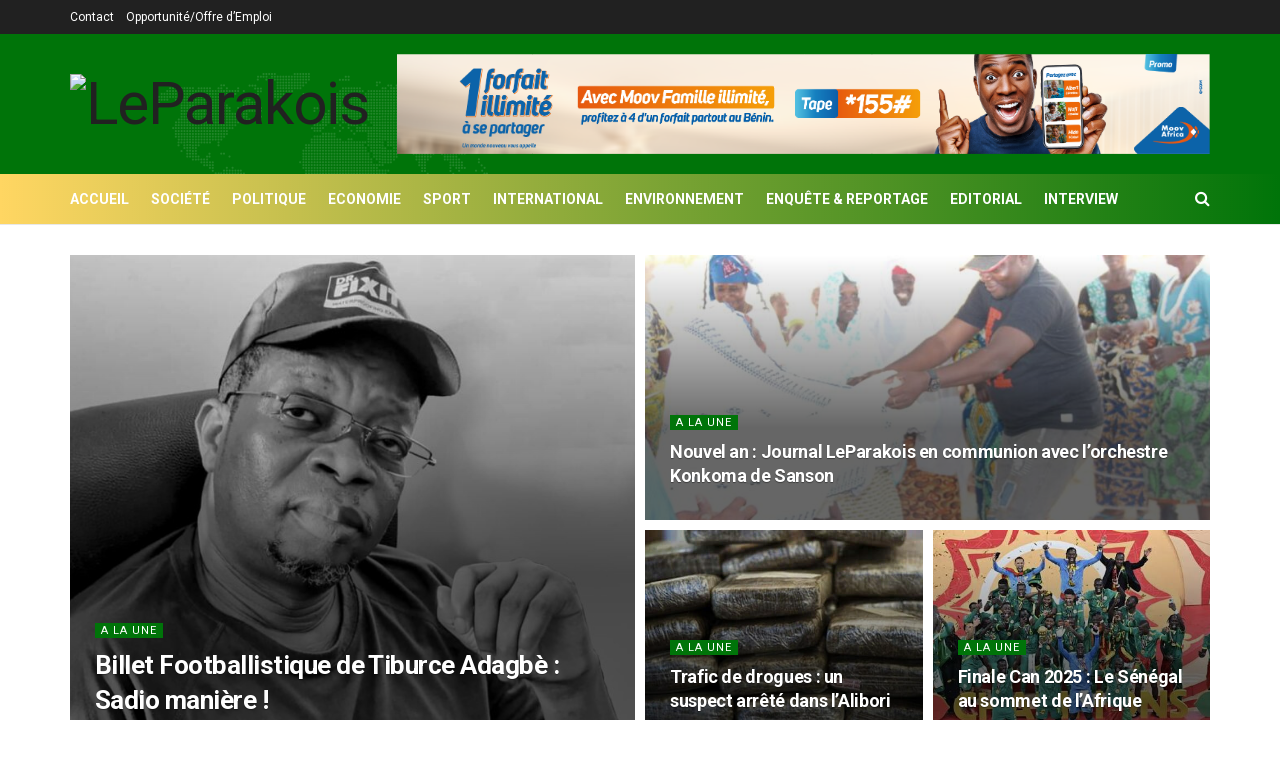

--- FILE ---
content_type: text/html; charset=UTF-8
request_url: https://leparakois.com/category/a-la-une/page/123/
body_size: 26315
content:
<!doctype html>
<!--[if lt IE 7]> <html class="no-js lt-ie9 lt-ie8 lt-ie7" lang="fr-FR"> <![endif]-->
<!--[if IE 7]>    <html class="no-js lt-ie9 lt-ie8" lang="fr-FR"> <![endif]-->
<!--[if IE 8]>    <html class="no-js lt-ie9" lang="fr-FR"> <![endif]-->
<!--[if IE 9]>    <html class="no-js lt-ie10" lang="fr-FR"> <![endif]-->
<!--[if gt IE 8]><!--> <html class="no-js" lang="fr-FR"> <!--<![endif]-->
<head>
    <meta http-equiv="Content-Type" content="text/html; charset=UTF-8" />
    <meta name='viewport' content='width=device-width, initial-scale=1, user-scalable=yes' />
    <link rel="profile" href="http://gmpg.org/xfn/11" />
    <link rel="pingback" href="https://leparakois.com/xmlrpc.php" />
    <meta name='robots' content='index, follow, max-image-preview:large, max-snippet:-1, max-video-preview:-1' />
<meta property="og:type" content="website">
<meta property="og:title" content="Bénin Daabaaru Tour 2025 : 60 communes parcourues sur 77">
<meta property="og:site_name" content="Le Parakois">
<meta property="og:description" content="Ce lundi 24 février 2025, la ferme KDK à Kpessou, dans la commune de Tchaourou, a été le théâtre d'un">
<meta property="og:url" content="https://leparakois.com/category/a-la-une/page/123">
<meta property="og:locale" content="fr_FR">
<meta property="og:image" content="https://leparakois.com/wp-content/uploads/2025/02/IMG-20250224-WA10051.jpg">
<meta property="og:image:height" content="1706">
<meta property="og:image:width" content="2560">
<meta name="twitter:card" content="summary">
<meta name="twitter:url" content="https://leparakois.com/category/a-la-une/page/123">
<meta name="twitter:title" content="Bénin Daabaaru Tour 2025 : 60 communes parcourues sur 77">
<meta name="twitter:description" content="Ce lundi 24 février 2025, la ferme KDK à Kpessou, dans la commune de Tchaourou, a été le théâtre d&#039;un">
<meta name="twitter:image:src" content="https://leparakois.com/wp-content/uploads/2025/02/IMG-20250224-WA10051.jpg">
<meta name="twitter:image:width" content="2560">
<meta name="twitter:image:height" content="1706">
<meta name="twitter:site" content="http://twitter.com">
            <script type="text/javascript"> var jnews_ajax_url = 'https://leparakois.com/?ajax-request=jnews'; </script>
            
	<!-- This site is optimized with the Yoast SEO plugin v17.3 - https://yoast.com/wordpress/plugins/seo/ -->
	<title>Archives des A la une - Page 123 sur 340 - Le Parakois</title>
	<link rel="canonical" href="https://leparakois.com/category/a-la-une/page/123/" />
	<link rel="prev" href="https://leparakois.com/category/a-la-une/page/122/" />
	<link rel="next" href="https://leparakois.com/category/a-la-une/page/124/" />
	<meta property="og:locale" content="fr_FR" />
	<meta property="og:type" content="article" />
	<meta property="og:title" content="Archives des A la une - Page 123 sur 340 - Le Parakois" />
	<meta property="og:url" content="https://leparakois.com/category/a-la-une/" />
	<meta property="og:site_name" content="Le Parakois" />
	<meta name="twitter:card" content="summary_large_image" />
	<script type="application/ld+json" class="yoast-schema-graph">{"@context":"https://schema.org","@graph":[{"@type":"WebSite","@id":"https://leparakois.com/#website","url":"https://leparakois.com/","name":"Le Parakois","description":"Le N\u00b01 de l'information instantan\u00e9e","potentialAction":[{"@type":"SearchAction","target":{"@type":"EntryPoint","urlTemplate":"https://leparakois.com/?s={search_term_string}"},"query-input":"required name=search_term_string"}],"inLanguage":"fr-FR"},{"@type":"CollectionPage","@id":"https://leparakois.com/category/a-la-une/page/123/#webpage","url":"https://leparakois.com/category/a-la-une/page/123/","name":"Archives des A la une - Page 123 sur 340 - Le Parakois","isPartOf":{"@id":"https://leparakois.com/#website"},"breadcrumb":{"@id":"https://leparakois.com/category/a-la-une/page/123/#breadcrumb"},"inLanguage":"fr-FR","potentialAction":[{"@type":"ReadAction","target":["https://leparakois.com/category/a-la-une/page/123/"]}]},{"@type":"BreadcrumbList","@id":"https://leparakois.com/category/a-la-une/page/123/#breadcrumb","itemListElement":[{"@type":"ListItem","position":1,"name":"Accueil","item":"https://leparakois.com/"},{"@type":"ListItem","position":2,"name":"A la une"}]}]}</script>
	<!-- / Yoast SEO plugin. -->


<link rel='dns-prefetch' href='//www.googletagmanager.com' />
<link rel='dns-prefetch' href='//fonts.googleapis.com' />
<link rel='dns-prefetch' href='//s.w.org' />
<link rel="alternate" type="application/rss+xml" title="Le Parakois &raquo; Flux" href="https://leparakois.com/feed/" />
<link rel="alternate" type="application/rss+xml" title="Le Parakois &raquo; Flux des commentaires" href="https://leparakois.com/comments/feed/" />
<link rel="alternate" type="application/rss+xml" title="Le Parakois &raquo; Flux de la catégorie A la une" href="https://leparakois.com/category/a-la-une/feed/" />
<script type="text/javascript">
window._wpemojiSettings = {"baseUrl":"https:\/\/s.w.org\/images\/core\/emoji\/14.0.0\/72x72\/","ext":".png","svgUrl":"https:\/\/s.w.org\/images\/core\/emoji\/14.0.0\/svg\/","svgExt":".svg","source":{"concatemoji":"https:\/\/leparakois.com\/wp-includes\/js\/wp-emoji-release.min.js?ver=6.0.11"}};
/*! This file is auto-generated */
!function(e,a,t){var n,r,o,i=a.createElement("canvas"),p=i.getContext&&i.getContext("2d");function s(e,t){var a=String.fromCharCode,e=(p.clearRect(0,0,i.width,i.height),p.fillText(a.apply(this,e),0,0),i.toDataURL());return p.clearRect(0,0,i.width,i.height),p.fillText(a.apply(this,t),0,0),e===i.toDataURL()}function c(e){var t=a.createElement("script");t.src=e,t.defer=t.type="text/javascript",a.getElementsByTagName("head")[0].appendChild(t)}for(o=Array("flag","emoji"),t.supports={everything:!0,everythingExceptFlag:!0},r=0;r<o.length;r++)t.supports[o[r]]=function(e){if(!p||!p.fillText)return!1;switch(p.textBaseline="top",p.font="600 32px Arial",e){case"flag":return s([127987,65039,8205,9895,65039],[127987,65039,8203,9895,65039])?!1:!s([55356,56826,55356,56819],[55356,56826,8203,55356,56819])&&!s([55356,57332,56128,56423,56128,56418,56128,56421,56128,56430,56128,56423,56128,56447],[55356,57332,8203,56128,56423,8203,56128,56418,8203,56128,56421,8203,56128,56430,8203,56128,56423,8203,56128,56447]);case"emoji":return!s([129777,127995,8205,129778,127999],[129777,127995,8203,129778,127999])}return!1}(o[r]),t.supports.everything=t.supports.everything&&t.supports[o[r]],"flag"!==o[r]&&(t.supports.everythingExceptFlag=t.supports.everythingExceptFlag&&t.supports[o[r]]);t.supports.everythingExceptFlag=t.supports.everythingExceptFlag&&!t.supports.flag,t.DOMReady=!1,t.readyCallback=function(){t.DOMReady=!0},t.supports.everything||(n=function(){t.readyCallback()},a.addEventListener?(a.addEventListener("DOMContentLoaded",n,!1),e.addEventListener("load",n,!1)):(e.attachEvent("onload",n),a.attachEvent("onreadystatechange",function(){"complete"===a.readyState&&t.readyCallback()})),(e=t.source||{}).concatemoji?c(e.concatemoji):e.wpemoji&&e.twemoji&&(c(e.twemoji),c(e.wpemoji)))}(window,document,window._wpemojiSettings);
</script>
<style type="text/css">
img.wp-smiley,
img.emoji {
	display: inline !important;
	border: none !important;
	box-shadow: none !important;
	height: 1em !important;
	width: 1em !important;
	margin: 0 0.07em !important;
	vertical-align: -0.1em !important;
	background: none !important;
	padding: 0 !important;
}
</style>
	<link rel='stylesheet' id='wp-block-library-css'  href='https://leparakois.com/wp-includes/css/dist/block-library/style.min.css?ver=6.0.11' type='text/css' media='all' />
<style id='global-styles-inline-css' type='text/css'>
body{--wp--preset--color--black: #000000;--wp--preset--color--cyan-bluish-gray: #abb8c3;--wp--preset--color--white: #ffffff;--wp--preset--color--pale-pink: #f78da7;--wp--preset--color--vivid-red: #cf2e2e;--wp--preset--color--luminous-vivid-orange: #ff6900;--wp--preset--color--luminous-vivid-amber: #fcb900;--wp--preset--color--light-green-cyan: #7bdcb5;--wp--preset--color--vivid-green-cyan: #00d084;--wp--preset--color--pale-cyan-blue: #8ed1fc;--wp--preset--color--vivid-cyan-blue: #0693e3;--wp--preset--color--vivid-purple: #9b51e0;--wp--preset--gradient--vivid-cyan-blue-to-vivid-purple: linear-gradient(135deg,rgba(6,147,227,1) 0%,rgb(155,81,224) 100%);--wp--preset--gradient--light-green-cyan-to-vivid-green-cyan: linear-gradient(135deg,rgb(122,220,180) 0%,rgb(0,208,130) 100%);--wp--preset--gradient--luminous-vivid-amber-to-luminous-vivid-orange: linear-gradient(135deg,rgba(252,185,0,1) 0%,rgba(255,105,0,1) 100%);--wp--preset--gradient--luminous-vivid-orange-to-vivid-red: linear-gradient(135deg,rgba(255,105,0,1) 0%,rgb(207,46,46) 100%);--wp--preset--gradient--very-light-gray-to-cyan-bluish-gray: linear-gradient(135deg,rgb(238,238,238) 0%,rgb(169,184,195) 100%);--wp--preset--gradient--cool-to-warm-spectrum: linear-gradient(135deg,rgb(74,234,220) 0%,rgb(151,120,209) 20%,rgb(207,42,186) 40%,rgb(238,44,130) 60%,rgb(251,105,98) 80%,rgb(254,248,76) 100%);--wp--preset--gradient--blush-light-purple: linear-gradient(135deg,rgb(255,206,236) 0%,rgb(152,150,240) 100%);--wp--preset--gradient--blush-bordeaux: linear-gradient(135deg,rgb(254,205,165) 0%,rgb(254,45,45) 50%,rgb(107,0,62) 100%);--wp--preset--gradient--luminous-dusk: linear-gradient(135deg,rgb(255,203,112) 0%,rgb(199,81,192) 50%,rgb(65,88,208) 100%);--wp--preset--gradient--pale-ocean: linear-gradient(135deg,rgb(255,245,203) 0%,rgb(182,227,212) 50%,rgb(51,167,181) 100%);--wp--preset--gradient--electric-grass: linear-gradient(135deg,rgb(202,248,128) 0%,rgb(113,206,126) 100%);--wp--preset--gradient--midnight: linear-gradient(135deg,rgb(2,3,129) 0%,rgb(40,116,252) 100%);--wp--preset--duotone--dark-grayscale: url('#wp-duotone-dark-grayscale');--wp--preset--duotone--grayscale: url('#wp-duotone-grayscale');--wp--preset--duotone--purple-yellow: url('#wp-duotone-purple-yellow');--wp--preset--duotone--blue-red: url('#wp-duotone-blue-red');--wp--preset--duotone--midnight: url('#wp-duotone-midnight');--wp--preset--duotone--magenta-yellow: url('#wp-duotone-magenta-yellow');--wp--preset--duotone--purple-green: url('#wp-duotone-purple-green');--wp--preset--duotone--blue-orange: url('#wp-duotone-blue-orange');--wp--preset--font-size--small: 13px;--wp--preset--font-size--medium: 20px;--wp--preset--font-size--large: 36px;--wp--preset--font-size--x-large: 42px;}.has-black-color{color: var(--wp--preset--color--black) !important;}.has-cyan-bluish-gray-color{color: var(--wp--preset--color--cyan-bluish-gray) !important;}.has-white-color{color: var(--wp--preset--color--white) !important;}.has-pale-pink-color{color: var(--wp--preset--color--pale-pink) !important;}.has-vivid-red-color{color: var(--wp--preset--color--vivid-red) !important;}.has-luminous-vivid-orange-color{color: var(--wp--preset--color--luminous-vivid-orange) !important;}.has-luminous-vivid-amber-color{color: var(--wp--preset--color--luminous-vivid-amber) !important;}.has-light-green-cyan-color{color: var(--wp--preset--color--light-green-cyan) !important;}.has-vivid-green-cyan-color{color: var(--wp--preset--color--vivid-green-cyan) !important;}.has-pale-cyan-blue-color{color: var(--wp--preset--color--pale-cyan-blue) !important;}.has-vivid-cyan-blue-color{color: var(--wp--preset--color--vivid-cyan-blue) !important;}.has-vivid-purple-color{color: var(--wp--preset--color--vivid-purple) !important;}.has-black-background-color{background-color: var(--wp--preset--color--black) !important;}.has-cyan-bluish-gray-background-color{background-color: var(--wp--preset--color--cyan-bluish-gray) !important;}.has-white-background-color{background-color: var(--wp--preset--color--white) !important;}.has-pale-pink-background-color{background-color: var(--wp--preset--color--pale-pink) !important;}.has-vivid-red-background-color{background-color: var(--wp--preset--color--vivid-red) !important;}.has-luminous-vivid-orange-background-color{background-color: var(--wp--preset--color--luminous-vivid-orange) !important;}.has-luminous-vivid-amber-background-color{background-color: var(--wp--preset--color--luminous-vivid-amber) !important;}.has-light-green-cyan-background-color{background-color: var(--wp--preset--color--light-green-cyan) !important;}.has-vivid-green-cyan-background-color{background-color: var(--wp--preset--color--vivid-green-cyan) !important;}.has-pale-cyan-blue-background-color{background-color: var(--wp--preset--color--pale-cyan-blue) !important;}.has-vivid-cyan-blue-background-color{background-color: var(--wp--preset--color--vivid-cyan-blue) !important;}.has-vivid-purple-background-color{background-color: var(--wp--preset--color--vivid-purple) !important;}.has-black-border-color{border-color: var(--wp--preset--color--black) !important;}.has-cyan-bluish-gray-border-color{border-color: var(--wp--preset--color--cyan-bluish-gray) !important;}.has-white-border-color{border-color: var(--wp--preset--color--white) !important;}.has-pale-pink-border-color{border-color: var(--wp--preset--color--pale-pink) !important;}.has-vivid-red-border-color{border-color: var(--wp--preset--color--vivid-red) !important;}.has-luminous-vivid-orange-border-color{border-color: var(--wp--preset--color--luminous-vivid-orange) !important;}.has-luminous-vivid-amber-border-color{border-color: var(--wp--preset--color--luminous-vivid-amber) !important;}.has-light-green-cyan-border-color{border-color: var(--wp--preset--color--light-green-cyan) !important;}.has-vivid-green-cyan-border-color{border-color: var(--wp--preset--color--vivid-green-cyan) !important;}.has-pale-cyan-blue-border-color{border-color: var(--wp--preset--color--pale-cyan-blue) !important;}.has-vivid-cyan-blue-border-color{border-color: var(--wp--preset--color--vivid-cyan-blue) !important;}.has-vivid-purple-border-color{border-color: var(--wp--preset--color--vivid-purple) !important;}.has-vivid-cyan-blue-to-vivid-purple-gradient-background{background: var(--wp--preset--gradient--vivid-cyan-blue-to-vivid-purple) !important;}.has-light-green-cyan-to-vivid-green-cyan-gradient-background{background: var(--wp--preset--gradient--light-green-cyan-to-vivid-green-cyan) !important;}.has-luminous-vivid-amber-to-luminous-vivid-orange-gradient-background{background: var(--wp--preset--gradient--luminous-vivid-amber-to-luminous-vivid-orange) !important;}.has-luminous-vivid-orange-to-vivid-red-gradient-background{background: var(--wp--preset--gradient--luminous-vivid-orange-to-vivid-red) !important;}.has-very-light-gray-to-cyan-bluish-gray-gradient-background{background: var(--wp--preset--gradient--very-light-gray-to-cyan-bluish-gray) !important;}.has-cool-to-warm-spectrum-gradient-background{background: var(--wp--preset--gradient--cool-to-warm-spectrum) !important;}.has-blush-light-purple-gradient-background{background: var(--wp--preset--gradient--blush-light-purple) !important;}.has-blush-bordeaux-gradient-background{background: var(--wp--preset--gradient--blush-bordeaux) !important;}.has-luminous-dusk-gradient-background{background: var(--wp--preset--gradient--luminous-dusk) !important;}.has-pale-ocean-gradient-background{background: var(--wp--preset--gradient--pale-ocean) !important;}.has-electric-grass-gradient-background{background: var(--wp--preset--gradient--electric-grass) !important;}.has-midnight-gradient-background{background: var(--wp--preset--gradient--midnight) !important;}.has-small-font-size{font-size: var(--wp--preset--font-size--small) !important;}.has-medium-font-size{font-size: var(--wp--preset--font-size--medium) !important;}.has-large-font-size{font-size: var(--wp--preset--font-size--large) !important;}.has-x-large-font-size{font-size: var(--wp--preset--font-size--x-large) !important;}
</style>
<link rel='stylesheet' id='pb_animate-css'  href='https://leparakois.com/wp-content/plugins/ays-popup-box/public/css/animate.css?ver=3.4.8' type='text/css' media='all' />
<link rel='stylesheet' id='jnews-previewslider-css'  href='https://leparakois.com/wp-content/plugins/jnews-gallery/assets/css/previewslider.css' type='text/css' media='all' />
<link rel='stylesheet' id='jnews-previewslider-responsive-css'  href='https://leparakois.com/wp-content/plugins/jnews-gallery/assets/css/previewslider-responsive.css' type='text/css' media='all' />
<link rel='stylesheet' id='rs-plugin-settings-css'  href='https://leparakois.com/wp-content/plugins/revslider/public/assets/css/rs6.css?ver=6.0.7' type='text/css' media='all' />
<style id='rs-plugin-settings-inline-css' type='text/css'>
#rs-demo-id {}
</style>
<link rel='stylesheet' id='video_popup_close_icon-css'  href='https://leparakois.com/wp-content/plugins/video-popup/css/vp-close-icon/close-button-icon.css?ver=1768899419' type='text/css' media='all' />
<link rel='stylesheet' id='oba_youtubepopup_css-css'  href='https://leparakois.com/wp-content/plugins/video-popup/css/YouTubePopUp.css?ver=1768899419' type='text/css' media='all' />
<link rel='stylesheet' id='jeg_customizer_font-css'  href='//fonts.googleapis.com/css?family=Roboto%3Aregular%2C500%2C700%2C500%2Cregular&#038;ver=1.0.0' type='text/css' media='all' />
<!--[if lt IE 9]>
<link rel='stylesheet' id='vc_lte_ie9-css'  href='https://leparakois.com/wp-content/plugins/js_composer/assets/css/vc_lte_ie9.min.css?ver=6.0.5' type='text/css' media='screen' />
<![endif]-->
<link rel='stylesheet' id='mediaelement-css'  href='https://leparakois.com/wp-includes/js/mediaelement/mediaelementplayer-legacy.min.css?ver=4.2.16' type='text/css' media='all' />
<link rel='stylesheet' id='wp-mediaelement-css'  href='https://leparakois.com/wp-includes/js/mediaelement/wp-mediaelement.min.css?ver=6.0.11' type='text/css' media='all' />
<link rel='stylesheet' id='jnews-frontend-css'  href='https://leparakois.com/wp-content/themes/jnews/assets/dist/frontend.min.css?ver=5.1.0' type='text/css' media='all' />
<link rel='stylesheet' id='jnews-style-css'  href='https://leparakois.com/wp-content/themes/jnews/style.css?ver=5.1.0' type='text/css' media='all' />
<link rel='stylesheet' id='jnews-darkmode-css'  href='https://leparakois.com/wp-content/themes/jnews/assets/css/darkmode.css?ver=5.1.0' type='text/css' media='all' />
<link rel='stylesheet' id='jnews-social-login-style-css'  href='https://leparakois.com/wp-content/plugins/jnews-social-login/assets/css/plugin.css?ver=5.0.0' type='text/css' media='all' />
<link rel='stylesheet' id='jnews-select-share-css'  href='https://leparakois.com/wp-content/plugins/jnews-social-share/assets/css/plugin.css' type='text/css' media='all' />
<link rel='stylesheet' id='jnews-weather-style-css'  href='https://leparakois.com/wp-content/plugins/jnews-weather/assets/css/plugin.css?ver=5.0.1' type='text/css' media='all' />
<script type='text/javascript' src='https://leparakois.com/wp-includes/js/jquery/jquery.min.js?ver=3.6.0' id='jquery-core-js'></script>
<script type='text/javascript' src='https://leparakois.com/wp-includes/js/jquery/jquery-migrate.min.js?ver=3.3.2' id='jquery-migrate-js'></script>
<script type='text/javascript' id='ays-pb-js-extra'>
/* <![CDATA[ */
var pbLocalizeObj = {"icons":{"close_icon":"<svg class=\"ays_pb_material_close_icon\" xmlns=\"https:\/\/www.w3.org\/2000\/svg\" height=\"36px\" viewBox=\"0 0 24 24\" width=\"36px\" fill=\"#000000\" alt=\"Pop-up Close\"><path d=\"M0 0h24v24H0z\" fill=\"none\"\/><path d=\"M19 6.41L17.59 5 12 10.59 6.41 5 5 6.41 10.59 12 5 17.59 6.41 19 12 13.41 17.59 19 19 17.59 13.41 12z\"\/><\/svg>","close_circle_icon":"<svg class=\"ays_pb_material_close_circle_icon\" xmlns=\"https:\/\/www.w3.org\/2000\/svg\" height=\"24\" viewBox=\"0 0 24 24\" width=\"36\" alt=\"Pop-up Close\"><path d=\"M0 0h24v24H0z\" fill=\"none\"\/><path d=\"M12 2C6.47 2 2 6.47 2 12s4.47 10 10 10 10-4.47 10-10S17.53 2 12 2zm5 13.59L15.59 17 12 13.41 8.41 17 7 15.59 10.59 12 7 8.41 8.41 7 12 10.59 15.59 7 17 8.41 13.41 12 17 15.59z\"\/><\/svg>","volume_up_icon":"<svg class=\"ays_pb_fa_volume\" xmlns=\"https:\/\/www.w3.org\/2000\/svg\" height=\"24\" viewBox=\"0 0 24 24\" width=\"36\"><path d=\"M0 0h24v24H0z\" fill=\"none\"\/><path d=\"M3 9v6h4l5 5V4L7 9H3zm13.5 3c0-1.77-1.02-3.29-2.5-4.03v8.05c1.48-.73 2.5-2.25 2.5-4.02zM14 3.23v2.06c2.89.86 5 3.54 5 6.71s-2.11 5.85-5 6.71v2.06c4.01-.91 7-4.49 7-8.77s-2.99-7.86-7-8.77z\"\/><\/svg>","volume_mute_icon":"<svg xmlns=\"https:\/\/www.w3.org\/2000\/svg\" height=\"24\" viewBox=\"0 0 24 24\" width=\"24\"><path d=\"M0 0h24v24H0z\" fill=\"none\"\/><path d=\"M7 9v6h4l5 5V4l-5 5H7z\"\/><\/svg>"}};
/* ]]> */
</script>
<script type='text/javascript' src='https://leparakois.com/wp-content/plugins/ays-popup-box/public/js/ays-pb-public.js?ver=3.4.8' id='ays-pb-js'></script>
<script type='text/javascript' src='https://leparakois.com/wp-content/plugins/jnews-gallery/assets/js/jquery.previewslider.js' id='jnews-previewslider-js'></script>
<script type='text/javascript' src='https://leparakois.com/wp-content/plugins/revslider/public/assets/js/revolution.tools.min.js?ver=6.0' id='tp-tools-js'></script>
<script type='text/javascript' src='https://leparakois.com/wp-content/plugins/revslider/public/assets/js/rs6.min.js?ver=6.0.7' id='revmin-js'></script>
<script type='text/javascript' src='https://leparakois.com/wp-content/plugins/video-popup/js/YouTubePopUp.jquery.js?ver=1768899419' id='oba_youtubepopup_plugin-js'></script>
<script type='text/javascript' src='https://leparakois.com/wp-content/plugins/video-popup/js/YouTubePopUp.js?ver=1768899419' id='oba_youtubepopup_activate-js'></script>

<!-- Extrait Google Analytics ajouté par Site Kit -->
<script type='text/javascript' src='https://www.googletagmanager.com/gtag/js?id=GT-M6QJNQK' id='google_gtagjs-js' async></script>
<script type='text/javascript' id='google_gtagjs-js-after'>
window.dataLayer = window.dataLayer || [];function gtag(){dataLayer.push(arguments);}
gtag('set', 'linker', {"domains":["leparakois.com"]} );
gtag("js", new Date());
gtag("set", "developer_id.dZTNiMT", true);
gtag("config", "GT-M6QJNQK");
</script>

<!-- Arrêter l&#039;extrait Google Analytics ajouté par Site Kit -->
<link rel="https://api.w.org/" href="https://leparakois.com/wp-json/" /><link rel="alternate" type="application/json" href="https://leparakois.com/wp-json/wp/v2/categories/387" /><link rel="EditURI" type="application/rsd+xml" title="RSD" href="https://leparakois.com/xmlrpc.php?rsd" />
<link rel="wlwmanifest" type="application/wlwmanifest+xml" href="https://leparakois.com/wp-includes/wlwmanifest.xml" /> 
<meta name="generator" content="WordPress 6.0.11" />
<meta name="generator" content="Site Kit by Google 1.111.0" /><meta name="google-site-verification" content="ByCWd_JYRPfwmLuL80WrxTELJtNChGYTOd1ygYA3kkQ" />		<script type='text/javascript'>
			var video_popup_unprm_general_settings = {
    			'unprm_r_border': ''
			};
		</script>
	<!-- Analytics by WP-Statistics v13.1.1 - https://wp-statistics.com/ -->

<!-- Extrait Google AdSense ajouté par Site Kit -->
<meta name="google-adsense-platform-account" content="ca-host-pub-2644536267352236">
<meta name="google-adsense-platform-domain" content="sitekit.withgoogle.com">
<!-- Arrêter l&#039;extrait Google AdSense ajouté par Site Kit -->
      <meta name="onesignal" content="wordpress-plugin"/>
            <script>

      window.OneSignal = window.OneSignal || [];

      OneSignal.push( function() {
        OneSignal.SERVICE_WORKER_UPDATER_PATH = "OneSignalSDKUpdaterWorker.js.php";
                      OneSignal.SERVICE_WORKER_PATH = "OneSignalSDKWorker.js.php";
                      OneSignal.SERVICE_WORKER_PARAM = { scope: "/" };
        OneSignal.setDefaultNotificationUrl("https://leparakois.com");
        var oneSignal_options = {};
        window._oneSignalInitOptions = oneSignal_options;

        oneSignal_options['wordpress'] = true;
oneSignal_options['appId'] = '82d448e0-82b7-4735-9b30-fdd96379b884';
oneSignal_options['allowLocalhostAsSecureOrigin'] = true;
oneSignal_options['welcomeNotification'] = { };
oneSignal_options['welcomeNotification']['title'] = "";
oneSignal_options['welcomeNotification']['message'] = "";
oneSignal_options['path'] = "https://leparakois.com/wp-content/plugins/onesignal-free-web-push-notifications/sdk_files/";
oneSignal_options['promptOptions'] = { };
oneSignal_options['promptOptions']['actionMessage'] = "Voulez vous être ALERTES pour les prochaines INFORMATIONS";
oneSignal_options['promptOptions']['acceptButtonText'] = "OUI";
oneSignal_options['promptOptions']['cancelButtonText'] = "NON";
oneSignal_options['notifyButton'] = { };
oneSignal_options['notifyButton']['enable'] = true;
oneSignal_options['notifyButton']['position'] = 'bottom-right';
oneSignal_options['notifyButton']['theme'] = 'default';
oneSignal_options['notifyButton']['size'] = 'medium';
oneSignal_options['notifyButton']['showCredit'] = true;
oneSignal_options['notifyButton']['text'] = {};
oneSignal_options['notifyButton']['text']['tip.state.unsubscribed'] = 'Souscrivez aux Notifications';
oneSignal_options['notifyButton']['text']['message.action.subscribed'] = 'FELICITATION! Vous êtes désormais un ABONNE!';
oneSignal_options['notifyButton']['text']['dialog.main.button.subscribe'] = 'SOUSCRIVEZ';
                OneSignal.init(window._oneSignalInitOptions);
                OneSignal.showSlidedownPrompt();      });

      function documentInitOneSignal() {
        var oneSignal_elements = document.getElementsByClassName("OneSignal-prompt");

        var oneSignalLinkClickHandler = function(event) { OneSignal.push(['registerForPushNotifications']); event.preventDefault(); };        for(var i = 0; i < oneSignal_elements.length; i++)
          oneSignal_elements[i].addEventListener('click', oneSignalLinkClickHandler, false);
      }

      if (document.readyState === 'complete') {
           documentInitOneSignal();
      }
      else {
           window.addEventListener("load", function(event){
               documentInitOneSignal();
          });
      }
    </script>
<meta name="generator" content="Powered by WPBakery Page Builder - drag and drop page builder for WordPress."/>
<meta name="generator" content="Powered by Slider Revolution 6.0.7 - responsive, Mobile-Friendly Slider Plugin for WordPress with comfortable drag and drop interface." />
<script type='application/ld+json'>{"@context":"http:\/\/schema.org","@type":"Organization","@id":"https:\/\/leparakois.com\/#organization","url":"https:\/\/leparakois.com\/","name":"","logo":{"@type":"ImageObject","url":""},"sameAs":["http:\/\/facebook.com","http:\/\/twitter.com","https:\/\/plus.google.com\/+Jegtheme","http:\/\/youtube.com","http:\/\/jnews.jegtheme.com\/default\/feed\/"]}</script>
<script type='application/ld+json'>{"@context":"http:\/\/schema.org","@type":"WebSite","@id":"https:\/\/leparakois.com\/#website","url":"https:\/\/leparakois.com\/","name":"","potentialAction":{"@type":"SearchAction","target":"https:\/\/leparakois.com\/?s={search_term_string}","query-input":"required name=search_term_string"}}</script>
<style id="jeg_dynamic_css" type="text/css" data-type="jeg_custom-css">.jeg_top_weather { background : ; } .jeg_top_weather > .jeg_weather_temp, .jeg_midbar .jeg_top_weather > .jeg_weather_temp > .jeg_weather_unit, .jeg_top_weather > .jeg_weather_location { color : ; } .jeg_top_weather .jeg_weather_condition .jeg_weather_icon { color : ; } .jeg_top_weather .jeg_weather_item { background : ; } .jeg_top_weather .jeg_weather_item .jeg_weather_temp:hover, .jeg_weather_widget .jeg_weather_item:hover { background : ; } .jeg_top_weather .jeg_weather_item .jeg_weather_temp .jeg_weather_icon { color : ; border-color : ; } .jeg_top_weather .jeg_weather_item .jeg_weather_temp .jeg_weather_value, .jeg_top_weather .jeg_weather_item .jeg_weather_temp .jeg_weather_unit { color : ; } .jeg_top_weather .jeg_weather_item .jeg_weather_temp .jeg_weather_day { color : ; } .jeg_container, .jeg_content, .jeg_boxed .jeg_main .jeg_container, .jeg_autoload_separator { background-color : ; } body,.newsfeed_carousel.owl-carousel .owl-nav div,.jeg_filter_button,.owl-carousel .owl-nav div,.jeg_readmore,.jeg_hero_style_7 .jeg_post_meta a,.widget_calendar thead th,.widget_calendar tfoot a,.jeg_socialcounter a,.entry-header .jeg_meta_like a,.entry-header .jeg_meta_comment a,.entry-content tbody tr:hover,.entry-content th,.jeg_splitpost_nav li:hover a,#breadcrumbs a,.jeg_author_socials a:hover,.jeg_footer_content a,.jeg_footer_bottom a,.jeg_cartcontent,.woocommerce .woocommerce-breadcrumb a { color : #53585c; } a,.jeg_menu_style_5 > li > a:hover,.jeg_menu_style_5 > li.sfHover > a,.jeg_menu_style_5 > li.current-menu-item > a,.jeg_menu_style_5 > li.current-menu-ancestor > a,.jeg_navbar .jeg_menu:not(.jeg_main_menu) > li > a:hover,.jeg_midbar .jeg_menu:not(.jeg_main_menu) > li > a:hover,.jeg_side_tabs li.active,.jeg_block_heading_5 strong,.jeg_block_heading_6 strong,.jeg_block_heading_7 strong,.jeg_block_heading_8 strong,.jeg_subcat_list li a:hover,.jeg_subcat_list li button:hover,.jeg_pl_lg_7 .jeg_thumb .jeg_post_category a,.jeg_pl_xs_2:before,.jeg_pl_xs_4 .jeg_postblock_content:before,.jeg_postblock .jeg_post_title a:hover,.jeg_hero_style_6 .jeg_post_title a:hover,.jeg_sidefeed .jeg_pl_xs_3 .jeg_post_title a:hover,.widget_jnews_popular .jeg_post_title a:hover,.jeg_meta_author a,.widget_archive li a:hover,.widget_pages li a:hover,.widget_meta li a:hover,.widget_recent_entries li a:hover,.widget_rss li a:hover,.widget_rss cite,.widget_categories li a:hover,.widget_categories li.current-cat > a,#breadcrumbs a:hover,.jeg_share_count .counts,.commentlist .bypostauthor > .comment-body > .comment-author > .fn,span.required,.jeg_review_title,.bestprice .price,.authorlink a:hover,.jeg_vertical_playlist .jeg_video_playlist_play_icon,.jeg_vertical_playlist .jeg_video_playlist_item.active .jeg_video_playlist_thumbnail:before,.jeg_horizontal_playlist .jeg_video_playlist_play,.woocommerce li.product .pricegroup .button,.widget_display_forums li a:hover,.widget_display_topics li:before,.widget_display_replies li:before,.widget_display_views li:before,.bbp-breadcrumb a:hover,.jeg_mobile_menu li.sfHover > a,.jeg_mobile_menu li a:hover,.split-template-6 .pagenum { color : #007409; } .jeg_menu_style_1 > li > a:before,.jeg_menu_style_2 > li > a:before,.jeg_menu_style_3 > li > a:before,.jeg_side_toggle,.jeg_slide_caption .jeg_post_category a,.jeg_slider_type_1 .owl-nav .owl-next,.jeg_block_heading_1 .jeg_block_title span,.jeg_block_heading_2 .jeg_block_title span,.jeg_block_heading_3,.jeg_block_heading_4 .jeg_block_title span,.jeg_block_heading_6:after,.jeg_pl_lg_box .jeg_post_category a,.jeg_pl_md_box .jeg_post_category a,.jeg_readmore:hover,.jeg_thumb .jeg_post_category a,.jeg_block_loadmore a:hover, .jeg_postblock.alt .jeg_block_loadmore a:hover,.jeg_block_loadmore a.active,.jeg_postblock_carousel_2 .jeg_post_category a,.jeg_heroblock .jeg_post_category a,.jeg_pagenav_1 .page_number.active,.jeg_pagenav_1 .page_number.active:hover,input[type="submit"],.btn,.button,.widget_tag_cloud a:hover,.popularpost_item:hover .jeg_post_title a:before,.jeg_splitpost_4 .page_nav,.jeg_splitpost_5 .page_nav,.jeg_post_via a:hover,.jeg_post_source a:hover,.jeg_post_tags a:hover,.comment-reply-title small a:before,.comment-reply-title small a:after,.jeg_storelist .productlink,.authorlink li.active a:before,.jeg_footer.dark .socials_widget:not(.nobg) a:hover .fa,.jeg_breakingnews_title,.jeg_overlay_slider_bottom.owl-carousel .owl-nav div,.jeg_overlay_slider_bottom.owl-carousel .owl-nav div:hover,.jeg_vertical_playlist .jeg_video_playlist_current,.woocommerce span.onsale,.woocommerce #respond input#submit:hover,.woocommerce a.button:hover,.woocommerce button.button:hover,.woocommerce input.button:hover,.woocommerce #respond input#submit.alt,.woocommerce a.button.alt,.woocommerce button.button.alt,.woocommerce input.button.alt,.jeg_popup_post .caption,.jeg_footer.dark input[type="submit"],.jeg_footer.dark .btn,.jeg_footer.dark .button,.footer_widget.widget_tag_cloud a:hover { background-color : #007409; } .jeg_block_heading_7 .jeg_block_title span, .jeg_readmore:hover, .jeg_block_loadmore a:hover, .jeg_block_loadmore a.active, .jeg_pagenav_1 .page_number.active, .jeg_pagenav_1 .page_number.active:hover, .jeg_pagenav_3 .page_number:hover, .jeg_prevnext_post a:hover h3, .jeg_overlay_slider .jeg_post_category, .jeg_sidefeed .jeg_post.active, .jeg_vertical_playlist.jeg_vertical_playlist .jeg_video_playlist_item.active .jeg_video_playlist_thumbnail img, .jeg_horizontal_playlist .jeg_video_playlist_item.active { border-color : #007409; } .jeg_tabpost_nav li.active, .woocommerce div.product .woocommerce-tabs ul.tabs li.active { border-bottom-color : #007409; } .jeg_post_meta .fa, .entry-header .jeg_post_meta .fa, .jeg_review_stars, .jeg_price_review_list { color : ; } .jeg_share_button.share-float.share-monocrhome a { background-color : ; } h1,h2,h3,h4,h5,h6,.jeg_post_title a,.entry-header .jeg_post_title,.jeg_hero_style_7 .jeg_post_title a,.jeg_block_title,.jeg_splitpost_bar .current_title,.jeg_video_playlist_title,.gallery-caption { color : #212121; } .split-template-9 .pagenum, .split-template-10 .pagenum, .split-template-11 .pagenum, .split-template-12 .pagenum, .split-template-13 .pagenum, .split-template-15 .pagenum, .split-template-18 .pagenum, .split-template-20 .pagenum, .split-template-19 .current_title span, .split-template-20 .current_title span { background-color : #212121; } .entry-content .content-inner p, .entry-content .content-inner span, .entry-content .intro-text { color : ; } .entry-content .content-inner a { color : ; } .jeg_topbar .jeg_nav_row, .jeg_topbar .jeg_search_no_expand .jeg_search_input { line-height : px; } .jeg_topbar .jeg_nav_row, .jeg_topbar .jeg_nav_icon { height : px; } .jeg_topbar, .jeg_topbar.dark, .jeg_topbar.custom { background : ; } .jeg_topbar, .jeg_topbar.dark { border-color : ; color : #ffffff; border-top-width : px; } .jeg_topbar .jeg_nav_item, .jeg_topbar.dark .jeg_nav_item { border-color : ; } .jeg_topbar a, .jeg_topbar.dark a { color : ; } .jeg_midbar { height : px; background-image : url("http://leparakois.com/wp-content/uploads/2022/10/leparakois-background.png"); background-repeat : ; background-position : ; background-attachment : ; background-size : ; } .jeg_midbar, .jeg_midbar.dark { background-color : #007409; border-bottom-width : px; } .jeg_header .jeg_bottombar.jeg_navbar,.jeg_bottombar .jeg_nav_icon { height : px; } .jeg_header .jeg_bottombar.jeg_navbar, .jeg_header .jeg_bottombar .jeg_main_menu:not(.jeg_menu_style_1) > li > a, .jeg_header .jeg_bottombar .jeg_menu_style_1 > li, .jeg_header .jeg_bottombar .jeg_menu:not(.jeg_main_menu) > li > a { line-height : px; } .jeg_header .jeg_bottombar.jeg_navbar_wrapper:not(.jeg_navbar_boxed), .jeg_header .jeg_bottombar.jeg_navbar_boxed .jeg_nav_row { background : #ffd662; background: -moz-linear-gradient(90deg, #ffd662 0%, #007409 100%);background: -webkit-linear-gradient(90deg, #ffd662 0%, #007409 100%);background: -o-linear-gradient(90deg, #ffd662 0%, #007409 100%);background: -ms-linear-gradient(90deg, #ffd662 0%, #007409 100%);background: linear-gradient(90deg, #ffd662 0%, #007409 100%); } .jeg_header .jeg_navbar_menuborder .jeg_main_menu > li:not(:last-child), .jeg_header .jeg_navbar_menuborder .jeg_nav_item, .jeg_navbar_boxed .jeg_nav_row, .jeg_header .jeg_navbar_menuborder:not(.jeg_navbar_boxed) .jeg_nav_left .jeg_nav_item:first-child { border-color : #000000; } .jeg_header .jeg_bottombar, .jeg_header .jeg_bottombar.jeg_navbar_dark { color : #000000; } .jeg_header .jeg_bottombar a, .jeg_header .jeg_bottombar.jeg_navbar_dark a { color : #ffffff; } .jeg_header .jeg_bottombar a:hover, .jeg_header .jeg_bottombar.jeg_navbar_dark a:hover, .jeg_header .jeg_bottombar .jeg_menu:not(.jeg_main_menu) > li > a:hover { color : #000000; } .jeg_header .jeg_bottombar, .jeg_header .jeg_bottombar.jeg_navbar_dark, .jeg_bottombar.jeg_navbar_boxed .jeg_nav_row, .jeg_bottombar.jeg_navbar_dark.jeg_navbar_boxed .jeg_nav_row { border-top-width : 0px; border-bottom-width : px; } .jeg_header_wrapper .jeg_bottombar, .jeg_header_wrapper .jeg_bottombar.jeg_navbar_dark, .jeg_bottombar.jeg_navbar_boxed .jeg_nav_row, .jeg_bottombar.jeg_navbar_dark.jeg_navbar_boxed .jeg_nav_row { border-bottom-color : ; } .jeg_stickybar.jeg_navbar,.jeg_navbar .jeg_nav_icon { height : px; } .jeg_stickybar.jeg_navbar, .jeg_stickybar .jeg_main_menu:not(.jeg_menu_style_1) > li > a, .jeg_stickybar .jeg_menu_style_1 > li, .jeg_stickybar .jeg_menu:not(.jeg_main_menu) > li > a { line-height : px; } .jeg_header_sticky .jeg_navbar_wrapper:not(.jeg_navbar_boxed), .jeg_header_sticky .jeg_navbar_boxed .jeg_nav_row { background : ; } .jeg_header_sticky .jeg_navbar_menuborder .jeg_main_menu > li:not(:last-child), .jeg_header_sticky .jeg_navbar_menuborder .jeg_nav_item, .jeg_navbar_boxed .jeg_nav_row, .jeg_header_sticky .jeg_navbar_menuborder:not(.jeg_navbar_boxed) .jeg_nav_left .jeg_nav_item:first-child { border-color : ; } .jeg_stickybar, .jeg_stickybar.dark { color : ; border-bottom-width : px; } .jeg_stickybar a, .jeg_stickybar.dark a { color : ; } .jeg_stickybar, .jeg_stickybar.dark, .jeg_stickybar.jeg_navbar_boxed .jeg_nav_row { border-bottom-color : ; } .jeg_mobile_bottombar { height : px; line-height : px; } .jeg_mobile_midbar, .jeg_mobile_midbar.dark { background : #007409; color : ; border-top-width : px; border-top-color : ; } .jeg_mobile_midbar a, .jeg_mobile_midbar.dark a { color : ; } .jeg_header .socials_widget > a > i.fa:before { color : #f5f5f5; } .jeg_header .socials_widget > a > i.fa { background-color : ; } .jeg_aside_item.socials_widget > a > i.fa:before { color : ; } .jeg_top_date { color : ; background : ; } .jeg_header .jeg_button_1 .btn { background : ; color : ; border-color : ; } .jeg_header .jeg_button_1 .btn:hover { background : ; } .jeg_header .jeg_button_2 .btn { background : ; color : ; border-color : ; } .jeg_header .jeg_button_2 .btn:hover { background : ; } .jeg_header .jeg_button_3 .btn { background : ; color : ; border-color : ; } .jeg_header .jeg_button_3 .btn:hover { background : ; } .jeg_header .jeg_vertical_menu.jeg_vertical_menu_1 { border-top-width : px; border-top-color : ; } .jeg_header .jeg_vertical_menu.jeg_vertical_menu_1 a { border-top-color : ; } .jeg_header .jeg_vertical_menu.jeg_vertical_menu_2 { border-top-width : px; border-top-color : ; } .jeg_header .jeg_vertical_menu.jeg_vertical_menu_2 a { border-top-color : ; } .jeg_header .jeg_vertical_menu.jeg_vertical_menu_3 { border-top-width : px; border-top-color : ; } .jeg_header .jeg_vertical_menu.jeg_vertical_menu_3 a { border-top-color : ; } .jeg_header .jeg_vertical_menu.jeg_vertical_menu_4 { border-top-width : px; border-top-color : ; } .jeg_header .jeg_vertical_menu.jeg_vertical_menu_4 a { border-top-color : ; } .jeg_lang_switcher { color : ; background : ; } .jeg_nav_icon .jeg_mobile_toggle.toggle_btn { color : ; } .jeg_navbar_mobile_wrapper .jeg_nav_item a.jeg_mobile_toggle, .jeg_navbar_mobile_wrapper .dark .jeg_nav_item a.jeg_mobile_toggle { color : ; } .cartdetail.woocommerce .jeg_carticon { color : ; } .cartdetail.woocommerce .cartlink { color : ; } .jeg_cart.cartdetail .jeg_cartcontent { background-color : ; } .cartdetail.woocommerce ul.cart_list li a, .cartdetail.woocommerce ul.product_list_widget li a, .cartdetail.woocommerce .widget_shopping_cart_content .total { color : ; } .cartdetail.woocommerce .cart_list .quantity, .cartdetail.woocommerce .product_list_widget .quantity { color : ; } .cartdetail.woocommerce .widget_shopping_cart_content .total { border-top-color : ; border-bottom-color : ; } .cartdetail.woocommerce .widget_shopping_cart_content .button { background-color : ; } .cartdetail.woocommerce a.button { color : ; } .cartdetail.woocommerce a.button:hover { background-color : ; color : ; } .jeg_cart_icon.woocommerce .jeg_carticon { color : ; } .jeg_cart_icon .jeg_cartcontent { background-color : ; } .jeg_cart_icon.woocommerce ul.cart_list li a, .jeg_cart_icon.woocommerce ul.product_list_widget li a, .jeg_cart_icon.woocommerce .widget_shopping_cart_content .total { color : ; } .jeg_cart_icon.woocommerce .cart_list .quantity, .jeg_cart_icon.woocommerce .product_list_widget .quantity { color : ; } .jeg_cart_icon.woocommerce .widget_shopping_cart_content .total { border-top-color : ; border-bottom-color : ; } .jeg_cart_icon.woocommerce .widget_shopping_cart_content .button { background-color : ; } .jeg_cart_icon.woocommerce a.button { color : ; } .jeg_cart_icon.woocommerce a.button:hover { background-color : ; color : ; } .jeg_nav_account, .jeg_navbar .jeg_nav_account .jeg_menu > li > a, .jeg_midbar .jeg_nav_account .jeg_menu > li > a { color : ; } .jeg_menu.jeg_accountlink li > ul { background-color : ; } .jeg_menu.jeg_accountlink li > ul, .jeg_menu.jeg_accountlink li > ul li > a, .jeg_menu.jeg_accountlink li > ul li:hover > a, .jeg_menu.jeg_accountlink li > ul li.sfHover > a { color : ; } .jeg_menu.jeg_accountlink li > ul li:hover > a, .jeg_menu.jeg_accountlink li > ul li.sfHover > a { background-color : ; } .jeg_menu.jeg_accountlink li > ul, .jeg_menu.jeg_accountlink li > ul li a { border-color : ; } .jeg_header .jeg_search_wrapper.search_icon .jeg_search_toggle { color : ; } .jeg_header .jeg_search_wrapper.jeg_search_popup_expand .jeg_search_form, .jeg_header .jeg_search_popup_expand .jeg_search_result { background : ; } .jeg_header .jeg_search_expanded .jeg_search_popup_expand .jeg_search_form:before { border-bottom-color : ; } .jeg_header .jeg_search_wrapper.jeg_search_popup_expand .jeg_search_form, .jeg_header .jeg_search_popup_expand .jeg_search_result, .jeg_header .jeg_search_popup_expand .jeg_search_result .search-noresult, .jeg_header .jeg_search_popup_expand .jeg_search_result .search-all-button { border-color : ; } .jeg_header .jeg_search_expanded .jeg_search_popup_expand .jeg_search_form:after { border-bottom-color : ; } .jeg_header .jeg_search_wrapper.jeg_search_popup_expand .jeg_search_form .jeg_search_input { background : ; border-color : ; } .jeg_header .jeg_search_popup_expand .jeg_search_form .jeg_search_button { color : ; } .jeg_header .jeg_search_wrapper.jeg_search_popup_expand .jeg_search_form .jeg_search_input, .jeg_header .jeg_search_popup_expand .jeg_search_result a, .jeg_header .jeg_search_popup_expand .jeg_search_result .search-link { color : ; } .jeg_header .jeg_search_popup_expand .jeg_search_form .jeg_search_input::-webkit-input-placeholder { color : ; } .jeg_header .jeg_search_popup_expand .jeg_search_form .jeg_search_input:-moz-placeholder { color : ; } .jeg_header .jeg_search_popup_expand .jeg_search_form .jeg_search_input::-moz-placeholder { color : ; } .jeg_header .jeg_search_popup_expand .jeg_search_form .jeg_search_input:-ms-input-placeholder { color : ; } .jeg_header .jeg_search_popup_expand .jeg_search_result { background-color : ; } .jeg_header .jeg_search_popup_expand .jeg_search_result, .jeg_header .jeg_search_popup_expand .jeg_search_result .search-link { border-color : ; } .jeg_header .jeg_search_popup_expand .jeg_search_result a, .jeg_header .jeg_search_popup_expand .jeg_search_result .search-link { color : ; } .jeg_header .jeg_search_expanded .jeg_search_modal_expand .jeg_search_toggle i, .jeg_header .jeg_search_expanded .jeg_search_modal_expand .jeg_search_button, .jeg_header .jeg_search_expanded .jeg_search_modal_expand .jeg_search_input { color : ; } .jeg_header .jeg_search_expanded .jeg_search_modal_expand .jeg_search_input { border-bottom-color : ; } .jeg_header .jeg_search_expanded .jeg_search_modal_expand .jeg_search_input::-webkit-input-placeholder { color : ; } .jeg_header .jeg_search_expanded .jeg_search_modal_expand .jeg_search_input:-moz-placeholder { color : ; } .jeg_header .jeg_search_expanded .jeg_search_modal_expand .jeg_search_input::-moz-placeholder { color : ; } .jeg_header .jeg_search_expanded .jeg_search_modal_expand .jeg_search_input:-ms-input-placeholder { color : ; } .jeg_header .jeg_search_expanded .jeg_search_modal_expand { background : ; } .jeg_navbar_mobile .jeg_search_wrapper .jeg_search_toggle, .jeg_navbar_mobile .dark .jeg_search_wrapper .jeg_search_toggle { color : ; } .jeg_navbar_mobile .jeg_search_popup_expand .jeg_search_form, .jeg_navbar_mobile .jeg_search_popup_expand .jeg_search_result { background : ; } .jeg_navbar_mobile .jeg_search_expanded .jeg_search_popup_expand .jeg_search_toggle:before { border-bottom-color : ; } .jeg_navbar_mobile .jeg_search_wrapper.jeg_search_popup_expand .jeg_search_form, .jeg_navbar_mobile .jeg_search_popup_expand .jeg_search_result, .jeg_navbar_mobile .jeg_search_popup_expand .jeg_search_result .search-noresult, .jeg_navbar_mobile .jeg_search_popup_expand .jeg_search_result .search-all-button { border-color : ; } .jeg_navbar_mobile .jeg_search_expanded .jeg_search_popup_expand .jeg_search_toggle:after { border-bottom-color : ; } .jeg_navbar_mobile .jeg_search_popup_expand .jeg_search_form .jeg_search_input { background : ; border-color : ; } .jeg_navbar_mobile .jeg_search_popup_expand .jeg_search_form .jeg_search_button { color : ; } .jeg_navbar_mobile .jeg_search_wrapper.jeg_search_popup_expand .jeg_search_form .jeg_search_input, .jeg_navbar_mobile .jeg_search_popup_expand .jeg_search_result a, .jeg_navbar_mobile .jeg_search_popup_expand .jeg_search_result .search-link { color : ; } .jeg_navbar_mobile .jeg_search_popup_expand .jeg_search_input::-webkit-input-placeholder { color : ; } .jeg_navbar_mobile .jeg_search_popup_expand .jeg_search_input:-moz-placeholder { color : ; } .jeg_navbar_mobile .jeg_search_popup_expand .jeg_search_input::-moz-placeholder { color : ; } .jeg_navbar_mobile .jeg_search_popup_expand .jeg_search_input:-ms-input-placeholder { color : ; } .jeg_nav_search { width : %; } .jeg_header .jeg_search_no_expand .jeg_search_form .jeg_search_input { background-color : ; border-color : ; } .jeg_header .jeg_search_no_expand .jeg_search_form button.jeg_search_button { color : ; } .jeg_header .jeg_search_wrapper.jeg_search_no_expand .jeg_search_form .jeg_search_input { color : ; } .jeg_header .jeg_search_no_expand .jeg_search_form .jeg_search_input::-webkit-input-placeholder { color : ; } .jeg_header .jeg_search_no_expand .jeg_search_form .jeg_search_input:-moz-placeholder { color : ; } .jeg_header .jeg_search_no_expand .jeg_search_form .jeg_search_input::-moz-placeholder { color : ; } .jeg_header .jeg_search_no_expand .jeg_search_form .jeg_search_input:-ms-input-placeholder { color : ; } .jeg_header .jeg_search_no_expand .jeg_search_result { background-color : ; } .jeg_header .jeg_search_no_expand .jeg_search_result, .jeg_header .jeg_search_no_expand .jeg_search_result .search-link { border-color : ; } .jeg_header .jeg_search_no_expand .jeg_search_result a, .jeg_header .jeg_search_no_expand .jeg_search_result .search-link { color : ; } #jeg_off_canvas .jeg_mobile_wrapper .jeg_search_result { background-color : ; } #jeg_off_canvas .jeg_search_result.with_result .search-all-button { border-color : ; } #jeg_off_canvas .jeg_mobile_wrapper .jeg_search_result a,#jeg_off_canvas .jeg_mobile_wrapper .jeg_search_result .search-link { color : ; } .jeg_menu_style_1 > li > a:before, .jeg_menu_style_2 > li > a:before, .jeg_menu_style_3 > li > a:before { background : ; } .jeg_header .jeg_menu.jeg_main_menu > li > a:hover, .jeg_header .jeg_menu.jeg_main_menu > li.sfHover > a, .jeg_header .jeg_menu.jeg_main_menu > li > .sf-with-ul:hover:after, .jeg_header .jeg_menu.jeg_main_menu > li.sfHover > .sf-with-ul:after, .jeg_header .jeg_menu_style_4 > li.current-menu-item > a, .jeg_header .jeg_menu_style_4 > li.current-menu-ancestor > a, .jeg_header .jeg_menu_style_5 > li.current-menu-item > a, .jeg_header .jeg_menu_style_5 > li.current-menu-ancestor > a { color : ; } .jeg_navbar_wrapper .sf-arrows .sf-with-ul:after { color : ; } .jeg_navbar_wrapper .jeg_menu li > ul { background : #1e73be; } .jeg_navbar_wrapper .jeg_menu li > ul li > a { color : #ffffff; } .jeg_navbar_wrapper .jeg_menu li > ul li:hover > a, .jeg_navbar_wrapper .jeg_menu li > ul li.sfHover > a, .jeg_navbar_wrapper .jeg_menu li > ul li.current-menu-item > a, .jeg_navbar_wrapper .jeg_menu li > ul li.current-menu-ancestor > a { background : ; } .jeg_header .jeg_navbar_wrapper .jeg_menu li > ul li:hover > a, .jeg_header .jeg_navbar_wrapper .jeg_menu li > ul li.sfHover > a, .jeg_header .jeg_navbar_wrapper .jeg_menu li > ul li.current-menu-item > a, .jeg_header .jeg_navbar_wrapper .jeg_menu li > ul li.current-menu-ancestor > a, .jeg_header .jeg_navbar_wrapper .jeg_menu li > ul li:hover > .sf-with-ul:after, .jeg_header .jeg_navbar_wrapper .jeg_menu li > ul li.sfHover > .sf-with-ul:after, .jeg_header .jeg_navbar_wrapper .jeg_menu li > ul li.current-menu-item > .sf-with-ul:after, .jeg_header .jeg_navbar_wrapper .jeg_menu li > ul li.current-menu-ancestor > .sf-with-ul:after { color : ; } .jeg_navbar_wrapper .jeg_menu li > ul li a { border-color : ; } .jeg_megamenu .sub-menu .jeg_newsfeed_subcat { border-right-color : ; } .jeg_megamenu .sub-menu .jeg_newsfeed_subcat li.active { border-color : ; background-color : ; } .jeg_navbar_wrapper .jeg_megamenu .sub-menu .jeg_newsfeed_subcat li a { color : ; } .jeg_megamenu .sub-menu .jeg_newsfeed_subcat li.active a { color : ; } .jeg_megamenu .sub-menu { background-color : ; } .jeg_megamenu .sub-menu .newsfeed_overlay { background-color : ; } .jeg_megamenu .sub-menu .newsfeed_overlay .jeg_preloader span { background-color : ; } .jeg_megamenu .sub-menu .jeg_newsfeed_list .jeg_newsfeed_item .jeg_post_title a { color : ; } .jeg_newsfeed_tags h3 { color : ; } .jeg_navbar_wrapper .jeg_newsfeed_tags li a { color : ; } .jeg_newsfeed_tags { border-left-color : ; } .jeg_megamenu .sub-menu .jeg_newsfeed_list .newsfeed_carousel.owl-carousel .owl-nav div { color : ; background-color : ; border-color : ; } .jeg_megamenu .sub-menu .jeg_newsfeed_list .newsfeed_carousel.owl-carousel .owl-nav div:hover { color : ; background-color : ; border-color : ; } .jeg_megamenu .sub-menu .jeg_newsfeed_list .newsfeed_carousel.owl-carousel .owl-nav div.disabled { color : ; background-color : ; border-color : ; } .jnews .jeg_header .jeg_menu.jeg_top_menu > li > a { color : ; } .jnews .jeg_header .jeg_menu.jeg_top_menu > li a:hover { color : ; } .jnews .jeg_top_menu.sf-arrows .sf-with-ul:after { color : ; } .jnews .jeg_menu.jeg_top_menu li > ul { background-color : ; } .jnews .jeg_menu.jeg_top_menu li > ul, .jnews .jeg_menu.jeg_top_menu li > ul li > a, .jnews .jeg_menu.jeg_top_menu li > ul li:hover > a, .jnews .jeg_menu.jeg_top_menu li > ul li.sfHover > a { color : ; } .jnews .jeg_menu.jeg_top_menu li > ul li:hover > a, .jnews .jeg_menu.jeg_top_menu li > ul li.sfHover > a { background-color : ; } .jnews .jeg_menu.jeg_top_menu li > ul, .jnews .jeg_menu.jeg_top_menu li > ul li a { border-color : ; } #jeg_off_canvas.dark .jeg_mobile_wrapper, #jeg_off_canvas .jeg_mobile_wrapper { background : ; } .jeg_mobile_wrapper .nav_wrap:before { background : ; } .jeg_mobile_wrapper { background-image : url(""); } .jeg_footer_content,.jeg_footer.dark .jeg_footer_content { background-color : ; color : ; } .jeg_footer .jeg_footer_heading h3,.jeg_footer.dark .jeg_footer_heading h3,.jeg_footer .widget h2,.jeg_footer .footer_dark .widget h2 { color : ; } .jeg_footer .jeg_footer_content a, .jeg_footer.dark .jeg_footer_content a { color : ; } .jeg_footer .jeg_footer_content a:hover,.jeg_footer.dark .jeg_footer_content a:hover { color : ; } .jeg_footer input[type="submit"],.jeg_footer .btn,.jeg_footer .button { background-color : ; color : ; } .jeg_footer input:not([type="submit"]),.jeg_footer textarea,.jeg_footer select,.jeg_footer.dark input:not([type="submit"]),.jeg_footer.dark textarea,.jeg_footer.dark select { background-color : ; color : ; } .footer_widget.widget_tag_cloud a,.jeg_footer.dark .footer_widget.widget_tag_cloud a { background-color : ; color : ; } .jeg_footer_secondary,.jeg_footer.dark .jeg_footer_secondary { border-top-color : ; } .jeg_footer_2 .footer_column,.jeg_footer_2.dark .footer_column { border-right-color : ; } .jeg_footer_5 .jeg_footer_social, .jeg_footer_5 .footer_column, .jeg_footer_5 .jeg_footer_secondary,.jeg_footer_5.dark .jeg_footer_social,.jeg_footer_5.dark .footer_column,.jeg_footer_5.dark .jeg_footer_secondary { border-color : ; } .jeg_footer_bottom,.jeg_footer.dark .jeg_footer_bottom,.jeg_footer_secondary,.jeg_footer.dark .jeg_footer_secondary { background-color : ; } .jeg_footer_secondary,.jeg_footer.dark .jeg_footer_secondary,.jeg_footer_bottom,.jeg_footer.dark .jeg_footer_bottom,.jeg_footer_sidecontent .jeg_footer_primary { color : ; } .jeg_footer_bottom a,.jeg_footer.dark .jeg_footer_bottom a,.jeg_footer_secondary a,.jeg_footer.dark .jeg_footer_secondary a,.jeg_footer_sidecontent .jeg_footer_primary a,.jeg_footer_sidecontent.dark .jeg_footer_primary a { color : ; } .jeg_menu_footer a,.jeg_footer.dark .jeg_menu_footer a,.jeg_footer_sidecontent .jeg_footer_primary .col-md-7 .jeg_menu_footer a { color : ; } .jeg_menu_footer a:hover,.jeg_footer.dark .jeg_menu_footer a:hover,.jeg_footer_sidecontent .jeg_footer_primary .col-md-7 .jeg_menu_footer a:hover { color : ; } .jeg_menu_footer li:not(:last-child):after,.jeg_footer.dark .jeg_menu_footer li:not(:last-child):after { color : ; } body,input,textarea,select,.chosen-container-single .chosen-single,.btn,.button { font-family: "Roboto";  } .jeg_post_title, .entry-header .jeg_post_title { font-family: "Roboto"; font-weight : 500; font-style : normal;  } .jeg_post_excerpt p, .content-inner p { font-family: "Roboto"; font-weight : 400; font-style : normal;  } .jeg_thumb .jeg_post_category a,.jeg_pl_lg_box .jeg_post_category a,.jeg_pl_md_box .jeg_post_category a,.jeg_postblock_carousel_2 .jeg_post_category a,.jeg_heroblock .jeg_post_category a,.jeg_slide_caption .jeg_post_category a { background-color : ; color : ; } .jeg_overlay_slider .jeg_post_category,.jeg_thumb .jeg_post_category a,.jeg_pl_lg_box .jeg_post_category a,.jeg_pl_md_box .jeg_post_category a,.jeg_postblock_carousel_2 .jeg_post_category a,.jeg_heroblock .jeg_post_category a,.jeg_slide_caption .jeg_post_category a { border-color : ; } </style><style type="text/css">.no_thumbnail{display: none;}</style><script type="text/javascript">function setREVStartSize(a){try{var b,c=document.getElementById(a.c).parentNode.offsetWidth;if(c=0===c||isNaN(c)?window.innerWidth:c,a.tabw=void 0===a.tabw?0:parseInt(a.tabw),a.thumbw=void 0===a.thumbw?0:parseInt(a.thumbw),a.tabh=void 0===a.tabh?0:parseInt(a.tabh),a.thumbh=void 0===a.thumbh?0:parseInt(a.thumbh),a.tabhide=void 0===a.tabhide?0:parseInt(a.tabhide),a.thumbhide=void 0===a.thumbhide?0:parseInt(a.thumbhide),a.mh=void 0===a.mh||""==a.mh?0:a.mh,"fullscreen"===a.layout||"fullscreen"===a.l)b=Math.max(a.mh,window.innerHeight);else{for(var d in a.gw=Array.isArray(a.gw)?a.gw:[a.gw],a.rl)(void 0===a.gw[d]||0===a.gw[d])&&(a.gw[d]=a.gw[d-1]);for(var d in a.gh=void 0===a.el||""===a.el||Array.isArray(a.el)&&0==a.el.length?a.gh:a.el,a.gh=Array.isArray(a.gh)?a.gh:[a.gh],a.rl)(void 0===a.gh[d]||0===a.gh[d])&&(a.gh[d]=a.gh[d-1]);var e,f=Array(a.rl.length),g=0;for(var d in a.tabw=a.tabhide>=c?0:a.tabw,a.thumbw=a.thumbhide>=c?0:a.thumbw,a.tabh=a.tabhide>=c?0:a.tabh,a.thumbh=a.thumbhide>=c?0:a.thumbh,a.rl)f[d]=a.rl[d]<window.innerWidth?0:a.rl[d];for(var d in e=f[0],f)e>f[d]&&0<f[d]&&(e=f[d],g=d);var h=c>a.gw[g]+a.tabw+a.thumbw?1:(c-(a.tabw+a.thumbw))/a.gw[g];b=a.gh[g]*h+(a.tabh+a.thumbh)}void 0===window.rs_init_css&&(window.rs_init_css=document.head.appendChild(document.createElement("style"))),document.getElementById(a.c).height=b,window.rs_init_css.innerHTML+="#"+a.c+"_wrapper { height: "+b+"px }"}catch(a){console.log("Failure at Presize of Slider:"+a)}};</script>
<style>@font-face{font-family:icons;src:url(/wp-content/plugins/social-media-share-buttons/font/icons.eot);src:url(/wp-content/plugins/social-media-share-buttons/font/icons.eot#iefix) format("embedded-opentype"),url(/wp-content/plugins/social-media-share-buttons/font/icons.woff2) format("woff2"),url(/wp-content/plugins/social-media-share-buttons/font/icons.woff) format("woff"),url(/wp-content/plugins/social-media-share-buttons/font/icons.ttf) format("truetype"),url(/wp-content/plugins/social-media-share-buttons/font/icons.svg) format("svg");font-weight:400;font-style:normal}.social-share .icon span,.social-share .icon,.social-share .icon a,.social-share .icon a:hover,.social-share a{text-decoration:none}.social-share .fa{font-family:icons;font-style:normal}.social-share .fa-facebook:before{content:"\f09a";}.social-share .fa-twitter:before{content:"\f099";}.social-share .fa-linkedin:before{content:"\f0e1";}.social-share .fa-pinterest:before{content:"\f231";}.social-share .fa-whatsapp:before{content:"\f232";}.social-share .fa-mail:before{content:"\e800";}.social-share .sharetitle{display:inline-block;float:left;font-size:18px;font-weight:600;border-right:1px solid #dfdfdf;padding:0 20px 0 5px;margin:5px 20px 0 0;color:#555;vertical-align:middle;text-align:center}.social-share.inline{display:block;margin:10px 0}.social-share .icon,.social-share .icon a{color:#fff;width:auto;height:auto;text-align:center;vertical-align:middle;overflow:hidden;white-space:nowrap;transition:.3s}.social-share .icon{display:inline-block;padding:0;min-width:auto;margin:2px;cursor:pointer}.social-share .icon a{display:block;font-size:15px;padding:7px 15px;border-radius:3px;line-height:1.5;}.social-share p:empty,.social-share ul>li:before{display:none}.social-share ul{margin:0}.social-share .share-list{display:flex;width:100%;max-width:80%;padding:0;border-spacing:5px 0}.social-share .icon a:hover{transition:.3s}.social-share.flt{float:left;position:fixed;top:150px;left:5px}.social-share.hide{left:-999px;transition:.5s;opacity:0}.fixed .social-share.hide{left:5px;transition:.5s;opacity:1}.social-share.flt .icon{display:block;width:60px}.social-share.flt .icon a,.social-share.flt .icon a:hover{line-height:1.7;padding:10px;text-align:center}.social-share.flt .icon:hover{width:auto;transition:.3s}.social-share .icon svg{width:14px;height:20px}.social-share .icon.flt-bar{padding:0 10px}.social-share .icon.flt-bar:hover{padding:0 20px}.social-share .flt-bar-items{display:none}.social-share .flt-bar,.social-share .flt-bar .flt-bar-button{display:inline}.social-share .flt-bar ul{margin:0;padding:0}.social-share .flt-bar #share-toggle,.social-share .flt-bar #share-toggle:checked+div .float-list,.social-share .flt-bar .float-list{opacity:0;transition:.3s}.social-share .flt-bar #share-toggle:checked+div .float-list{transform:translateX(-150%);-webkit-transform:translateX(-150%);-ms-transform:translateX(-150%)}.social-share .flt-bar .share-toggle:after{display:inline;content:"\f104"}.social-share .flt-bar #share-toggle:checked+div .share-toggle:after{content:"\f105"}.share-toggle,.social-share .flt-bar .float-list{opacity:1;transition:.3s}.social-share .flt-bar .share-toggle{color:#333;display:inline;line-height:1;margin:5px 13px;left:0;padding:3px 15px;cursor:pointer;font-family:icons;user-select:none;opacity:0;position:absolute;border-radius:100px}.social-share .flt-bar #share-toggle:checked+div .share-toggle,.social-share .flt-bar .share-toggle:hover{background:#777;color:#fff;opacity:1}.social-share:hover .flt-bar .share-toggle{opacity:1}.social-share .flt-bar #share-toggle:checked+div .share-toggle{left:0;margin:0}.social-share.flt .icon span{display:inline-block;width:0;height:0;overflow:hidden;transition:.3s;line-height:.8;position:absolute}.social-share .icon:hover span,.social-share.flt .icon:hover span{width:42px;height:auto;transition:.3s;position:relative}.social-share .icon span{font-size:12px;padding-left:5px;vertical-align:text-bottom;border-left:1px solid rgba(255,255,255,.1)}.social-share .icon.small{max-width:44px}.icon span{margin-left:5px;font-size:14px;text-decoration:none}.icon.facebook a{background:#4267b2}.icon.twitter a{background:#1da1f2}.icon.linkedin a{background:#0073b5}.icon.email a{background:#7d7d7d}.icon.pinterest a{background:#e60023}.icon.whatsapp a{background:#25d366}.socialicons{text-align:center}.icon.facebook a:hover{background:#365086}.icon.twitter a:hover{background:#1272ad}.icon.linkedin a:hover{background:#005983}.icon.email a:hover{background:#5d5d5d}.icon.pinterest a:hover{background:#a90007}.icon.whatsapp a:hover{background:#15b350}.socialicons .icon{display:inline-block;margin:5px;color:#fff;text-align:center}@media only screen and (max-width:1200px){.social-share.flt{display:none}}@media only screen and (max-width:768px){.social-share .share-list{max-width:100%}.social-share .sharetitle{display:none}}@media only screen and (max-width:500px){.social-share .icon span{display:none}}</style><noscript><style> .wpb_animate_when_almost_visible { opacity: 1; }</style></noscript></head>
<body class="archive paged category category-a-la-une category-387 paged-123 category-paged-123 jnews jsc_normal wpb-js-composer js-comp-ver-6.0.5 vc_responsive">

    
    

    <div class="jeg_ad jeg_ad_top jnews_header_top_ads">
        <div class='ads-wrapper  '></div>    </div>

    <!-- The Main Wrapper
    ============================================= -->
    <div class="jeg_viewport">

        
        <div class="jeg_header_wrapper">
            <div class="jeg_header_instagram_wrapper">
    </div>

<!-- HEADER -->
<div class="jeg_header normal">
    <div class="jeg_topbar jeg_container dark">
    <div class="container">
        <div class="jeg_nav_row">
            
                <div class="jeg_nav_col jeg_nav_left  jeg_nav_grow">
                    <div class="item_wrap jeg_nav_alignleft">
                        <div class="jeg_nav_item">
	<ul class="jeg_menu jeg_top_menu"><li id="menu-item-129" class="menu-item menu-item-type-custom menu-item-object-custom menu-item-129"><a href="#">Contact</a></li>
<li id="menu-item-161" class="menu-item menu-item-type-taxonomy menu-item-object-category menu-item-161"><a href="https://leparakois.com/category/opportunite-offre-demploi/">Opportunité/Offre d&#8217;Emploi</a></li>
</ul></div>                    </div>
                </div>

                
                <div class="jeg_nav_col jeg_nav_center  jeg_nav_normal">
                    <div class="item_wrap jeg_nav_aligncenter">
                                            </div>
                </div>

                
                <div class="jeg_nav_col jeg_nav_right  jeg_nav_normal">
                    <div class="item_wrap jeg_nav_alignright">
                                            </div>
                </div>

                        </div>
    </div>
</div><!-- /.jeg_container --><div class="jeg_midbar jeg_container normal">
    <div class="container">
        <div class="jeg_nav_row">
            
                <div class="jeg_nav_col jeg_nav_left jeg_nav_normal">
                    <div class="item_wrap jeg_nav_alignleft">
                        <div class="jeg_nav_item jeg_logo jeg_desktop_logo">
			<div class="site-title">
	    	<a href="https://leparakois.com/" style="padding: 0 0 0 0;">
	    	    <img class='jeg_logo_img' src="http://leparakois.com/wp-content/uploads/2022/10/logo-le-parakois.png" srcset="http://leparakois.com/wp-content/uploads/2022/10/logo-le-parakois.png 1x, http://leparakois.com/wp-content/uploads/2022/10/logo-le-parakois.png 2x" alt="LeParakois"data-light-src="http://leparakois.com/wp-content/uploads/2022/10/logo-le-parakois.png" data-light-srcset="http://leparakois.com/wp-content/uploads/2022/10/logo-le-parakois.png 1x, http://leparakois.com/wp-content/uploads/2022/10/logo-le-parakois.png 2x" data-dark-src="http://leparakois.com/wp-content/uploads/2022/10/logo-le-parakois.png" data-dark-srcset="http://leparakois.com/wp-content/uploads/2022/10/logo-le-parakois.png 1x, http://leparakois.com/wp-content/uploads/2022/10/logo-le-parakois.png 2x">	    	</a>
	    </div>
	</div>                    </div>
                </div>

                
                <div class="jeg_nav_col jeg_nav_center jeg_nav_normal">
                    <div class="item_wrap jeg_nav_aligncenter">
                                            </div>
                </div>

                
                <div class="jeg_nav_col jeg_nav_right jeg_nav_grow">
                    <div class="item_wrap jeg_nav_alignright">
                        <div class="jeg_nav_item jeg_ad jeg_ad_top jnews_header_ads">
    <div class='ads-wrapper  '><a href=''  class='adlink ads_image '><img src='http://leparakois.com/wp-content/uploads/2025/12/Moov-Famille-728px-90px@3x.png' alt='Advertisement' data-pin-no-hover="true"></a></div></div>                    </div>
                </div>

                        </div>
    </div>
</div><div class="jeg_bottombar jeg_navbar jeg_container jeg_navbar_wrapper jeg_navbar_normal jeg_navbar_normal">
    <div class="container">
        <div class="jeg_nav_row">
            
                <div class="jeg_nav_col jeg_nav_left jeg_nav_grow">
                    <div class="item_wrap jeg_nav_alignleft">
                        <div class="jeg_main_menu_wrapper">
<div class="jeg_nav_item jeg_mainmenu_wrap"><ul class="jeg_menu jeg_main_menu jeg_menu_style_1" data-animation="animate"><li id="menu-item-3037" class="menu-item menu-item-type-custom menu-item-object-custom menu-item-home menu-item-3037 bgnav" data-item-row="default" ><a href="http://leparakois.com">Accueil</a></li>
<li id="menu-item-3644" class="menu-item menu-item-type-taxonomy menu-item-object-category menu-item-3644 bgnav" data-item-row="default" ><a href="https://leparakois.com/category/societe/">Société</a></li>
<li id="menu-item-3643" class="menu-item menu-item-type-taxonomy menu-item-object-category menu-item-3643 bgnav" data-item-row="default" ><a href="https://leparakois.com/category/politique/">Politique</a></li>
<li id="menu-item-3641" class="menu-item menu-item-type-taxonomy menu-item-object-category menu-item-3641 bgnav" data-item-row="default" ><a href="https://leparakois.com/category/economie/">Economie</a></li>
<li id="menu-item-3645" class="menu-item menu-item-type-taxonomy menu-item-object-category menu-item-3645 bgnav" data-item-row="default" ><a href="https://leparakois.com/category/sport/">Sport</a></li>
<li id="menu-item-3647" class="menu-item menu-item-type-taxonomy menu-item-object-category menu-item-3647 bgnav" data-item-row="default" ><a href="https://leparakois.com/category/international/">International</a></li>
<li id="menu-item-3642" class="menu-item menu-item-type-taxonomy menu-item-object-category menu-item-3642 bgnav" data-item-row="default" ><a href="https://leparakois.com/category/environnement/">Environnement</a></li>
<li id="menu-item-3646" class="menu-item menu-item-type-taxonomy menu-item-object-category menu-item-3646 bgnav" data-item-row="default" ><a href="https://leparakois.com/category/enquete-reportage/">Enquête &amp; Reportage</a></li>
<li id="menu-item-3648" class="menu-item menu-item-type-taxonomy menu-item-object-category menu-item-3648 bgnav" data-item-row="default" ><a href="https://leparakois.com/category/edito/">Editorial</a></li>
<li id="menu-item-3649" class="menu-item menu-item-type-taxonomy menu-item-object-category menu-item-3649 bgnav" data-item-row="default" ><a href="https://leparakois.com/category/interview/">Interview</a></li>
</ul></div></div>
                    </div>
                </div>

                
                <div class="jeg_nav_col jeg_nav_center jeg_nav_normal">
                    <div class="item_wrap jeg_nav_aligncenter">
                                            </div>
                </div>

                
                <div class="jeg_nav_col jeg_nav_right jeg_nav_normal">
                    <div class="item_wrap jeg_nav_alignright">
                        <!-- Search Icon -->
<div class="jeg_nav_item jeg_search_wrapper search_icon jeg_search_popup_expand">
    <a href="#" class="jeg_search_toggle"><i class="fa fa-search"></i></a>
    <form action="https://leparakois.com/" method="get" class="jeg_search_form" target="_top">
    <input name="s" class="jeg_search_input" placeholder="Search..." type="text" value="" autocomplete="off">
    <button type="submit" class="jeg_search_button btn"><i class="fa fa-search"></i></button>
</form>
<!-- jeg_search_hide with_result no_result -->
<div class="jeg_search_result jeg_search_hide with_result">
    <div class="search-result-wrapper">
    </div>
    <div class="search-link search-noresult">
        No Result    </div>
    <div class="search-link search-all-button">
        <i class="fa fa-search"></i> View All Result    </div>
</div></div>                    </div>
                </div>

                        </div>
    </div>
</div></div><!-- /.jeg_header -->        </div>

        <div class="jeg_header_sticky">
            <div class="sticky_blankspace"></div>
<div class="jeg_header normal">
    <div class="jeg_container">
        <div data-mode="scroll" class="jeg_stickybar jeg_navbar jeg_navbar_wrapper jeg_navbar_normal jeg_navbar_normal">
            <div class="container">
    <div class="jeg_nav_row">
        
            <div class="jeg_nav_col jeg_nav_left jeg_nav_grow">
                <div class="item_wrap jeg_nav_alignleft">
                    <div class="jeg_main_menu_wrapper">
<div class="jeg_nav_item jeg_mainmenu_wrap"><ul class="jeg_menu jeg_main_menu jeg_menu_style_1" data-animation="animate"><li class="menu-item menu-item-type-custom menu-item-object-custom menu-item-home menu-item-3037 bgnav" data-item-row="default" ><a href="http://leparakois.com">Accueil</a></li>
<li class="menu-item menu-item-type-taxonomy menu-item-object-category menu-item-3644 bgnav" data-item-row="default" ><a href="https://leparakois.com/category/societe/">Société</a></li>
<li class="menu-item menu-item-type-taxonomy menu-item-object-category menu-item-3643 bgnav" data-item-row="default" ><a href="https://leparakois.com/category/politique/">Politique</a></li>
<li class="menu-item menu-item-type-taxonomy menu-item-object-category menu-item-3641 bgnav" data-item-row="default" ><a href="https://leparakois.com/category/economie/">Economie</a></li>
<li class="menu-item menu-item-type-taxonomy menu-item-object-category menu-item-3645 bgnav" data-item-row="default" ><a href="https://leparakois.com/category/sport/">Sport</a></li>
<li class="menu-item menu-item-type-taxonomy menu-item-object-category menu-item-3647 bgnav" data-item-row="default" ><a href="https://leparakois.com/category/international/">International</a></li>
<li class="menu-item menu-item-type-taxonomy menu-item-object-category menu-item-3642 bgnav" data-item-row="default" ><a href="https://leparakois.com/category/environnement/">Environnement</a></li>
<li class="menu-item menu-item-type-taxonomy menu-item-object-category menu-item-3646 bgnav" data-item-row="default" ><a href="https://leparakois.com/category/enquete-reportage/">Enquête &amp; Reportage</a></li>
<li class="menu-item menu-item-type-taxonomy menu-item-object-category menu-item-3648 bgnav" data-item-row="default" ><a href="https://leparakois.com/category/edito/">Editorial</a></li>
<li class="menu-item menu-item-type-taxonomy menu-item-object-category menu-item-3649 bgnav" data-item-row="default" ><a href="https://leparakois.com/category/interview/">Interview</a></li>
</ul></div></div>
                </div>
            </div>

            
            <div class="jeg_nav_col jeg_nav_center jeg_nav_normal">
                <div class="item_wrap jeg_nav_aligncenter">
                                    </div>
            </div>

            
            <div class="jeg_nav_col jeg_nav_right jeg_nav_normal">
                <div class="item_wrap jeg_nav_alignright">
                    <!-- Search Icon -->
<div class="jeg_nav_item jeg_search_wrapper search_icon jeg_search_popup_expand">
    <a href="#" class="jeg_search_toggle"><i class="fa fa-search"></i></a>
    <form action="https://leparakois.com/" method="get" class="jeg_search_form" target="_top">
    <input name="s" class="jeg_search_input" placeholder="Search..." type="text" value="" autocomplete="off">
    <button type="submit" class="jeg_search_button btn"><i class="fa fa-search"></i></button>
</form>
<!-- jeg_search_hide with_result no_result -->
<div class="jeg_search_result jeg_search_hide with_result">
    <div class="search-result-wrapper">
    </div>
    <div class="search-link search-noresult">
        No Result    </div>
    <div class="search-link search-all-button">
        <i class="fa fa-search"></i> View All Result    </div>
</div></div>                </div>
            </div>

                </div>
</div>        </div>
    </div>
</div>
        </div>

        <div class="jeg_navbar_mobile_wrapper">
            <div class="jeg_navbar_mobile" data-mode="scroll">
    <div class="jeg_mobile_bottombar jeg_mobile_midbar jeg_container dark">
    <div class="container">
        <div class="jeg_nav_row">
            
                <div class="jeg_nav_col jeg_nav_left jeg_nav_normal">
                    <div class="item_wrap jeg_nav_alignleft">
                        <div class="jeg_nav_item">
    <a href="#" class="toggle_btn jeg_mobile_toggle"><i class="fa fa-bars"></i></a>
</div>                    </div>
                </div>

                
                <div class="jeg_nav_col jeg_nav_center jeg_nav_grow">
                    <div class="item_wrap jeg_nav_aligncenter">
                        <div class="jeg_nav_item jeg_mobile_logo">
			<div class="site-title">
	    	<a href="https://leparakois.com/">
		        <img class='jeg_logo_img' src="http://leparakois.com/wp-content/uploads/2022/10/logo-le-parakois.png" srcset="http://leparakois.com/wp-content/uploads/2022/10/logo-le-parakois.png 1x, http://leparakois.com/wp-content/uploads/2022/10/logo-le-parakois.png 2x" alt="LeParakois"data-light-src="http://leparakois.com/wp-content/uploads/2022/10/logo-le-parakois.png" data-light-srcset="http://leparakois.com/wp-content/uploads/2022/10/logo-le-parakois.png 1x, http://leparakois.com/wp-content/uploads/2022/10/logo-le-parakois.png 2x" data-dark-src="http://leparakois.com/wp-content/uploads/2022/10/logo-le-parakois.png" data-dark-srcset="http://leparakois.com/wp-content/uploads/2022/10/logo-le-parakois.png 1x, http://leparakois.com/wp-content/uploads/2022/10/logo-le-parakois.png 2x">		    </a>
	    </div>
	</div>                    </div>
                </div>

                
                <div class="jeg_nav_col jeg_nav_right jeg_nav_normal">
                    <div class="item_wrap jeg_nav_alignright">
                        <div class="jeg_nav_item jeg_search_wrapper jeg_search_popup_expand">
    <a href="#" class="jeg_search_toggle"><i class="fa fa-search"></i></a>
	<form action="https://leparakois.com/" method="get" class="jeg_search_form" target="_top">
    <input name="s" class="jeg_search_input" placeholder="Search..." type="text" value="" autocomplete="off">
    <button type="submit" class="jeg_search_button btn"><i class="fa fa-search"></i></button>
</form>
<!-- jeg_search_hide with_result no_result -->
<div class="jeg_search_result jeg_search_hide with_result">
    <div class="search-result-wrapper">
    </div>
    <div class="search-link search-noresult">
        No Result    </div>
    <div class="search-link search-all-button">
        <i class="fa fa-search"></i> View All Result    </div>
</div></div>                    </div>
                </div>

                        </div>
    </div>
</div></div>
<div class="sticky_blankspace" style="height: 60px;"></div>        </div>
<div class="jeg_main ">
    <div class="jeg_container">
        <div class="jeg_content">
            <div class="jnews_category_header_top">
                            </div>

            <div class="jeg_section">
                <div class="container">

                    <div class="jeg_ad jeg_category jnews_archive_above_hero_ads "><div class='ads-wrapper  '></div></div>
                    <div class="jnews_category_hero_container">
                        <div  class="jeg_heroblock jeg_heroblock_1 jeg_col_3o3 jeg_hero_style_1 jnews_module_23782_0_696f435bf307f  " data-margin="10" >
                <div class="jeg_heroblock_wrapper" style='margin: 0px 0px -10px -10px;'>
	                <article class="jeg_post jeg_hero_item_1 post-28630 post type-post status-publish format-standard has-post-thumbnail hentry category-a-la-une category-sport" style="padding: 0 0 10px 10px;">
                    <div class="jeg_block_container">
                        
                        <span class="jeg_postformat_icon"></span>
                        <div class="jeg_thumb">
                            <a href="https://leparakois.com/2026/01/19/billet-footballistique-de-tiburce-adagbe-sadio-maniere/" ><div class="thumbnail-container thumbnail-background" data-src="https://leparakois.com/wp-content/uploads/2025/04/Tiburce-Adagbe-750x774.jpeg" >
                        <div class="lazyloaded" data-src="https://leparakois.com/wp-content/uploads/2025/04/Tiburce-Adagbe-750x774.jpeg" style="background-image: url(https://leparakois.com/wp-content/uploads/2025/04/Tiburce-Adagbe-750x774.jpeg)"></div>
                    </div></a>
                        </div>
                        <div class="jeg_postblock_content">
                            <div class="jeg_post_category"><a href="https://leparakois.com/category/a-la-une/" class="category-a-la-une">A la une</a></div>
                            <div class="jeg_post_info">
                                <h2 class="jeg_post_title">
                                    <a href="https://leparakois.com/2026/01/19/billet-footballistique-de-tiburce-adagbe-sadio-maniere/" >Billet Footballistique de Tiburce Adagbè : Sadio manière !</a>
                                </h2>
                                <div class="jeg_post_meta"><div class="jeg_meta_author"><span class="by">by</span> <a href="https://leparakois.com/author/nazirou/">Nazirou Sidi Ali</a></div><div class="jeg_meta_date"><a href="https://leparakois.com/2026/01/19/billet-footballistique-de-tiburce-adagbe-sadio-maniere/"><i class="fa fa-clock-o"></i> 19 janvier 2026</a></div></div>
                            </div>
                        </div>
                    </div>
                </article>
            <div class="jeg_heroblock_scroller">
                <article class="jeg_post jeg_hero_item_2 post-28622 post type-post status-publish format-standard has-post-thumbnail hentry category-a-la-une category-media" style="padding: 0 0 10px 10px;">
                    <div class="jeg_block_container">
                        
                        <span class="jeg_postformat_icon"></span>
                        <div class="jeg_thumb">
                            <a href="https://leparakois.com/2026/01/19/nouvel-an-journal-leparakois-en-communion-avec-lorchestre-konkoma-de-sanson/" ><div class="thumbnail-container thumbnail-background" data-src="https://leparakois.com/wp-content/uploads/2026/01/IMG-20260119-WA0565-750x500.jpg" >
                        <div class="lazyloaded" data-src="https://leparakois.com/wp-content/uploads/2026/01/IMG-20260119-WA0565-750x500.jpg" style="background-image: url(https://leparakois.com/wp-content/uploads/2026/01/IMG-20260119-WA0565-750x500.jpg)"></div>
                    </div></a>
                        </div>
                        <div class="jeg_postblock_content">
                            <div class="jeg_post_category">
                                <a href="https://leparakois.com/category/a-la-une/" class="category-a-la-une">A la une</a>
                            </div>
                            <div class="jeg_post_info">
                                <h2 class="jeg_post_title">
                                    <a href="https://leparakois.com/2026/01/19/nouvel-an-journal-leparakois-en-communion-avec-lorchestre-konkoma-de-sanson/">Nouvel an : Journal LeParakois en communion avec l&#8217;orchestre Konkoma de Sanson</a>
                                </h2>
                                <div class="jeg_post_meta"><div class="jeg_meta_date"><a href="https://leparakois.com/2026/01/19/nouvel-an-journal-leparakois-en-communion-avec-lorchestre-konkoma-de-sanson/" ><i class="fa fa-clock-o"></i> 19 janvier 2026</a></div></div>
                            </div>
                        </div>
                    </div>
                </article><article class="jeg_post jeg_hero_item_3 post-28620 post type-post status-publish format-standard has-post-thumbnail hentry category-a-la-une category-justice" style="padding: 0 0 10px 10px;">
                    <div class="jeg_block_container">
                        
                        <span class="jeg_postformat_icon"></span>
                        <div class="jeg_thumb">
                            <a href="https://leparakois.com/2026/01/19/trafic-de-drogues-un-suspect-arrete-dans-lalibori/" ><div class="thumbnail-container thumbnail-background" data-src="https://leparakois.com/wp-content/uploads/2021/09/Drogue.jpg" >
                        <div class="lazyloaded" data-src="https://leparakois.com/wp-content/uploads/2021/09/Drogue.jpg" style="background-image: url(https://leparakois.com/wp-content/uploads/2021/09/Drogue.jpg)"></div>
                    </div></a>
                        </div>
                        <div class="jeg_postblock_content">
                            <div class="jeg_post_category">
                                <a href="https://leparakois.com/category/a-la-une/" class="category-a-la-une">A la une</a>
                            </div>
                            <div class="jeg_post_info">
                                <h2 class="jeg_post_title">
                                    <a href="https://leparakois.com/2026/01/19/trafic-de-drogues-un-suspect-arrete-dans-lalibori/">Trafic de drogues : un suspect arrêté dans l&#8217;Alibori</a>
                                </h2>
                                <div class="jeg_post_meta"><div class="jeg_meta_date"><a href="https://leparakois.com/2026/01/19/trafic-de-drogues-un-suspect-arrete-dans-lalibori/" ><i class="fa fa-clock-o"></i> 19 janvier 2026</a></div></div>
                            </div>
                        </div>
                    </div>
                </article><article class="jeg_post jeg_hero_item_4 post-28617 post type-post status-publish format-standard has-post-thumbnail hentry category-a-la-une category-sport" style="padding: 0 0 10px 10px;">
                    <div class="jeg_block_container">
                        
                        <span class="jeg_postformat_icon"></span>
                        <div class="jeg_thumb">
                            <a href="https://leparakois.com/2026/01/19/finale-can-2025-le-senegal-au-sommet-de-lafrique/" ><div class="thumbnail-container thumbnail-background" data-src="https://leparakois.com/wp-content/uploads/2026/01/images-2026-01-19T045026.103.jpeg" >
                        <div class="lazyloaded" data-src="https://leparakois.com/wp-content/uploads/2026/01/images-2026-01-19T045026.103.jpeg" style="background-image: url(https://leparakois.com/wp-content/uploads/2026/01/images-2026-01-19T045026.103.jpeg)"></div>
                    </div></a>
                        </div>
                        <div class="jeg_postblock_content">
                            <div class="jeg_post_category">
                                <a href="https://leparakois.com/category/a-la-une/" class="category-a-la-une">A la une</a>
                            </div>
                            <div class="jeg_post_info">
                                <h2 class="jeg_post_title">
                                    <a href="https://leparakois.com/2026/01/19/finale-can-2025-le-senegal-au-sommet-de-lafrique/">Finale Can 2025 : Le Sénégal au sommet de l’Afrique</a>
                                </h2>
                                <div class="jeg_post_meta"><div class="jeg_meta_date"><a href="https://leparakois.com/2026/01/19/finale-can-2025-le-senegal-au-sommet-de-lafrique/" ><i class="fa fa-clock-o"></i> 19 janvier 2026</a></div></div>
                            </div>
                        </div>
                    </div>
                </article>
            </div>
	            </div>
            </div>
                                </div>

                    <div class="jeg_ad jeg_category jnews_archive_below_hero_ads "><div class='ads-wrapper  '></div></div>                    
                    <div class="jeg_cat_content row">
                        <div class="jeg_main_content jeg_column col-sm-8">
                            <div class="jeg_inner_content">
                                <div class="jnews_category_header_bottom">
                                    <div class="jeg_cat_header jeg_cat_header_1">
                <div class="jeg_breadcrumbs jeg_breadcrumb_category jeg_breadcrumb_container"><div id="breadcrumbs"><span class="">
                <a href="https://leparakois.com">Home</a>
            </span><i class="fa fa-angle-right"></i><span class="">
                <a href="">Category</a>
            </span><i class="fa fa-angle-right"></i><span class="breadcrumb_last_link">
                <a href="https://leparakois.com/category/a-la-une/">A la une</a>
            </span></div></div>
                <h1 class="jeg_cat_title">A la une</h1>
                
                
            </div>                                </div>
                                <div class="jnews_category_content_wrapper">
                                    <div  class="jeg_postblock_5 jeg_postblock jeg_module_hook jeg_pagination_nav_1 jeg_col_2o3 jnews_module_23782_1_696f435c046a3   " data-unique="jnews_module_23782_1_696f435c046a3">
                
                <div class="jeg_block_container">
                
                <div class="jeg_posts jeg_load_more_flag">
                <article class="jeg_post jeg_pl_lg_2 post-23772 post type-post status-publish format-standard has-post-thumbnail hentry category-a-la-une category-politique">
                <div class="jeg_thumb">
                    
                    <a href="https://leparakois.com/2025/02/24/politique-interdictions-de-rassemblement-ld-esquive-les-pieges-de-la-mouvance/"><div class="thumbnail-container animate-lazy  size-715 "><img width="259" height="194" src="https://leparakois.com/wp-content/themes/jnews/assets/img/jeg-empty.png" class="attachment-jnews-350x250 size-jnews-350x250 lazyload wp-post-image" alt="Politique &#8211; Interdictions de rassemblement : LD esquive les pièges de la mouvance" loading="lazy" data-src="https://leparakois.com/wp-content/uploads/2025/02/telechargement-27.jpeg" data-sizes="auto" data-srcset="" data-expand="700" /></div></a>
                    <div class="jeg_post_category">
                        <span><a href="https://leparakois.com/category/a-la-une/" class="category-a-la-une">A la une</a></span>
                    </div>
                </div>
                <div class="jeg_postblock_content">
                    <h3 class="jeg_post_title">
                        <a href="https://leparakois.com/2025/02/24/politique-interdictions-de-rassemblement-ld-esquive-les-pieges-de-la-mouvance/">Politique &#8211; Interdictions de rassemblement : LD esquive les pièges de la mouvance</a>
                    </h3>
                    <div class="jeg_post_meta"><div class="jeg_meta_author"><span class="by">by</span> <a href="https://leparakois.com/author/nazirou/">Nazirou Sidi Ali</a></div><div class="jeg_meta_date"><a href="https://leparakois.com/2025/02/24/politique-interdictions-de-rassemblement-ld-esquive-les-pieges-de-la-mouvance/"><i class="fa fa-clock-o"></i> 24 février 2025</a></div><div class="jeg_meta_comment"><a href="https://leparakois.com/2025/02/24/politique-interdictions-de-rassemblement-ld-esquive-les-pieges-de-la-mouvance/#comments" ><i class="fa fa-comment-o"></i> 0 </a></div></div>
                    <div class="jeg_post_excerpt">
                        <p>Depuis plusieurs semaines, le parti d'opposition "Les Démocrates" (LD) au Bénin fait face à une série d'interdictions de ses activités...</p>
                        <a href="https://leparakois.com/2025/02/24/politique-interdictions-de-rassemblement-ld-esquive-les-pieges-de-la-mouvance/" class="jeg_readmore">Read more</a>
                    </div>
                </div>
            </article><article class="jeg_post jeg_pl_lg_2 post-23769 post type-post status-publish format-standard has-post-thumbnail hentry category-a-la-une category-justice">
                <div class="jeg_thumb">
                    
                    <a href="https://leparakois.com/2025/02/24/benin-la-cour-supreme-annule-lexclusion-de-rafiou-suanon-kora-de-la-commande-publique/"><div class="thumbnail-container animate-lazy  size-715 "><img width="350" height="250" src="https://leparakois.com/wp-content/themes/jnews/assets/img/jeg-empty.png" class="attachment-jnews-350x250 size-jnews-350x250 lazyload wp-post-image" alt="Bénin : La Cour suprême annule l&#8217;exclusion de Rafiou Suanon Kora de la commande publique" loading="lazy" data-src="https://leparakois.com/wp-content/uploads/2025/02/IMG_20250223_192856-350x250.jpg" data-sizes="auto" data-srcset="https://leparakois.com/wp-content/uploads/2025/02/IMG_20250223_192856-350x250.jpg 350w, https://leparakois.com/wp-content/uploads/2025/02/IMG_20250223_192856-120x86.jpg 120w" data-expand="700" /></div></a>
                    <div class="jeg_post_category">
                        <span><a href="https://leparakois.com/category/a-la-une/" class="category-a-la-une">A la une</a></span>
                    </div>
                </div>
                <div class="jeg_postblock_content">
                    <h3 class="jeg_post_title">
                        <a href="https://leparakois.com/2025/02/24/benin-la-cour-supreme-annule-lexclusion-de-rafiou-suanon-kora-de-la-commande-publique/">Bénin : La Cour suprême annule l&#8217;exclusion de Rafiou Suanon Kora de la commande publique</a>
                    </h3>
                    <div class="jeg_post_meta"><div class="jeg_meta_author"><span class="by">by</span> <a href="https://leparakois.com/author/nazirou/">Nazirou Sidi Ali</a></div><div class="jeg_meta_date"><a href="https://leparakois.com/2025/02/24/benin-la-cour-supreme-annule-lexclusion-de-rafiou-suanon-kora-de-la-commande-publique/"><i class="fa fa-clock-o"></i> 24 février 2025</a></div><div class="jeg_meta_comment"><a href="https://leparakois.com/2025/02/24/benin-la-cour-supreme-annule-lexclusion-de-rafiou-suanon-kora-de-la-commande-publique/#comments" ><i class="fa fa-comment-o"></i> 0 </a></div></div>
                    <div class="jeg_post_excerpt">
                        <p>Dans une décision rendue le 11 janvier 2025, la Cour suprême du Bénin a donné raison à Abdou Rafiou Suanon...</p>
                        <a href="https://leparakois.com/2025/02/24/benin-la-cour-supreme-annule-lexclusion-de-rafiou-suanon-kora-de-la-commande-publique/" class="jeg_readmore">Read more</a>
                    </div>
                </div>
            </article><article class="jeg_post jeg_pl_lg_2 post-23766 post type-post status-publish format-standard has-post-thumbnail hentry category-a-la-une category-societe">
                <div class="jeg_thumb">
                    
                    <a href="https://leparakois.com/2025/02/22/benin-en-deuil-le-maire-inoussa-zime-chabi-aux-cotes-de-la-famille-du-ministre-yves-kouaro-chabi/"><div class="thumbnail-container animate-lazy  size-715 "><img width="350" height="250" src="https://leparakois.com/wp-content/themes/jnews/assets/img/jeg-empty.png" class="attachment-jnews-350x250 size-jnews-350x250 lazyload wp-post-image" alt="Bénin en deuil : Le Maire Inoussa Zimé Chabi aux côtés de la famille du ministre Yves Kouaro Chabi" loading="lazy" data-src="https://leparakois.com/wp-content/uploads/2025/02/IMG_20250222_151930-350x250.jpg" data-sizes="auto" data-srcset="https://leparakois.com/wp-content/uploads/2025/02/IMG_20250222_151930-350x250.jpg 350w, https://leparakois.com/wp-content/uploads/2025/02/IMG_20250222_151930-120x86.jpg 120w" data-expand="700" /></div></a>
                    <div class="jeg_post_category">
                        <span><a href="https://leparakois.com/category/a-la-une/" class="category-a-la-une">A la une</a></span>
                    </div>
                </div>
                <div class="jeg_postblock_content">
                    <h3 class="jeg_post_title">
                        <a href="https://leparakois.com/2025/02/22/benin-en-deuil-le-maire-inoussa-zime-chabi-aux-cotes-de-la-famille-du-ministre-yves-kouaro-chabi/">Bénin en deuil : Le Maire Inoussa Zimé Chabi aux côtés de la famille du ministre Yves Kouaro Chabi</a>
                    </h3>
                    <div class="jeg_post_meta"><div class="jeg_meta_author"><span class="by">by</span> <a href="https://leparakois.com/author/nazirou/">Nazirou Sidi Ali</a></div><div class="jeg_meta_date"><a href="https://leparakois.com/2025/02/22/benin-en-deuil-le-maire-inoussa-zime-chabi-aux-cotes-de-la-famille-du-ministre-yves-kouaro-chabi/"><i class="fa fa-clock-o"></i> 22 février 2025</a></div><div class="jeg_meta_comment"><a href="https://leparakois.com/2025/02/22/benin-en-deuil-le-maire-inoussa-zime-chabi-aux-cotes-de-la-famille-du-ministre-yves-kouaro-chabi/#comments" ><i class="fa fa-comment-o"></i> 0 </a></div></div>
                    <div class="jeg_post_excerpt">
                        <p>Le Maire de Parakou, Inoussa Zimé CHABI, s'est rendu au domicile du défunt ministre Yves Kouaro CHABI pour exprimer sa...</p>
                        <a href="https://leparakois.com/2025/02/22/benin-en-deuil-le-maire-inoussa-zime-chabi-aux-cotes-de-la-famille-du-ministre-yves-kouaro-chabi/" class="jeg_readmore">Read more</a>
                    </div>
                </div>
            </article><article class="jeg_post jeg_pl_lg_2 post-23754 post type-post status-publish format-standard has-post-thumbnail hentry category-a-la-une category-education">
                <div class="jeg_thumb">
                    
                    <a href="https://leparakois.com/2025/02/22/rentree-solennelle-des-masters-la-fdsp-renforce-son-ancrage-dans-la-cooperation-sino-beninoise/"><div class="thumbnail-container animate-lazy  size-715 "><img width="350" height="250" src="https://leparakois.com/wp-content/themes/jnews/assets/img/jeg-empty.png" class="attachment-jnews-350x250 size-jnews-350x250 lazyload wp-post-image" alt="Rentrée solennelle des Masters : la Fdsp renforce son ancrage dans la coopération sino-béninoise" loading="lazy" data-src="https://leparakois.com/wp-content/uploads/2025/02/IMG-20250222-WA0192-350x250.jpg" data-sizes="auto" data-srcset="https://leparakois.com/wp-content/uploads/2025/02/IMG-20250222-WA0192-350x250.jpg 350w, https://leparakois.com/wp-content/uploads/2025/02/IMG-20250222-WA0192-120x86.jpg 120w, https://leparakois.com/wp-content/uploads/2025/02/IMG-20250222-WA0192-750x536.jpg 750w, https://leparakois.com/wp-content/uploads/2025/02/IMG-20250222-WA0192-1140x815.jpg 1140w" data-expand="700" /></div></a>
                    <div class="jeg_post_category">
                        <span><a href="https://leparakois.com/category/a-la-une/" class="category-a-la-une">A la une</a></span>
                    </div>
                </div>
                <div class="jeg_postblock_content">
                    <h3 class="jeg_post_title">
                        <a href="https://leparakois.com/2025/02/22/rentree-solennelle-des-masters-la-fdsp-renforce-son-ancrage-dans-la-cooperation-sino-beninoise/">Rentrée solennelle des Masters : la Fdsp renforce son ancrage dans la coopération sino-béninoise</a>
                    </h3>
                    <div class="jeg_post_meta"><div class="jeg_meta_author"><span class="by">by</span> <a href="https://leparakois.com/author/nazirou/">Nazirou Sidi Ali</a></div><div class="jeg_meta_date"><a href="https://leparakois.com/2025/02/22/rentree-solennelle-des-masters-la-fdsp-renforce-son-ancrage-dans-la-cooperation-sino-beninoise/"><i class="fa fa-clock-o"></i> 22 février 2025</a></div><div class="jeg_meta_comment"><a href="https://leparakois.com/2025/02/22/rentree-solennelle-des-masters-la-fdsp-renforce-son-ancrage-dans-la-cooperation-sino-beninoise/#comments" ><i class="fa fa-comment-o"></i> 0 </a></div></div>
                    <div class="jeg_post_excerpt">
                        <p>La Faculté de Droit et de Sciences Politiques (Fdsp) de l’Université de Parakou (Up) a marqué, ce vendredi 21 février...</p>
                        <a href="https://leparakois.com/2025/02/22/rentree-solennelle-des-masters-la-fdsp-renforce-son-ancrage-dans-la-cooperation-sino-beninoise/" class="jeg_readmore">Read more</a>
                    </div>
                </div>
            </article><article class="jeg_post jeg_pl_lg_2 post-23752 post type-post status-publish format-standard has-post-thumbnail hentry category-a-la-une category-politique category-societe">
                <div class="jeg_thumb">
                    
                    <a href="https://leparakois.com/2025/02/21/deuil-national-les-democrates-de-parakou-rendent-hommage-au-ministre-yves-chabi-kouaro/"><div class="thumbnail-container animate-lazy  size-715 "><img width="350" height="250" src="https://leparakois.com/wp-content/themes/jnews/assets/img/jeg-empty.png" class="attachment-jnews-350x250 size-jnews-350x250 lazyload wp-post-image" alt="Bénin : Le ministre Yves Kouaro emporté dans un tragique accident" loading="lazy" data-src="https://leparakois.com/wp-content/uploads/2025/02/Kouaro-Yves-Chabi-350x250.jpg" data-sizes="auto" data-srcset="https://leparakois.com/wp-content/uploads/2025/02/Kouaro-Yves-Chabi-350x250.jpg 350w, https://leparakois.com/wp-content/uploads/2025/02/Kouaro-Yves-Chabi-120x86.jpg 120w, https://leparakois.com/wp-content/uploads/2025/02/Kouaro-Yves-Chabi-750x536.jpg 750w" data-expand="700" /></div></a>
                    <div class="jeg_post_category">
                        <span><a href="https://leparakois.com/category/a-la-une/" class="category-a-la-une">A la une</a></span>
                    </div>
                </div>
                <div class="jeg_postblock_content">
                    <h3 class="jeg_post_title">
                        <a href="https://leparakois.com/2025/02/21/deuil-national-les-democrates-de-parakou-rendent-hommage-au-ministre-yves-chabi-kouaro/">Deuil national : Les Démocrates de Parakou rendent hommage au ministre Yves Chabi Kouaro</a>
                    </h3>
                    <div class="jeg_post_meta"><div class="jeg_meta_author"><span class="by">by</span> <a href="https://leparakois.com/author/nazirou/">Nazirou Sidi Ali</a></div><div class="jeg_meta_date"><a href="https://leparakois.com/2025/02/21/deuil-national-les-democrates-de-parakou-rendent-hommage-au-ministre-yves-chabi-kouaro/"><i class="fa fa-clock-o"></i> 21 février 2025</a></div><div class="jeg_meta_comment"><a href="https://leparakois.com/2025/02/21/deuil-national-les-democrates-de-parakou-rendent-hommage-au-ministre-yves-chabi-kouaro/#comments" ><i class="fa fa-comment-o"></i> 0 </a></div></div>
                    <div class="jeg_post_excerpt">
                        <p>La Coordination Communale du parti Les Démocrates (LD) de Parakou a réagi avec émotion à l’annonce du décès tragique du...</p>
                        <a href="https://leparakois.com/2025/02/21/deuil-national-les-democrates-de-parakou-rendent-hommage-au-ministre-yves-chabi-kouaro/" class="jeg_readmore">Read more</a>
                    </div>
                </div>
            </article><article class="jeg_post jeg_pl_lg_2 post-23748 post type-post status-publish format-standard has-post-thumbnail hentry category-a-la-une category-education category-societe">
                <div class="jeg_thumb">
                    
                    <a href="https://leparakois.com/2025/02/21/adieu-kouaro-yves-chabi-luib-rend-hommage-a-un-homme-de-principes-et-de-valeurs/"><div class="thumbnail-container animate-lazy  size-715 "><img width="350" height="250" src="https://leparakois.com/wp-content/themes/jnews/assets/img/jeg-empty.png" class="attachment-jnews-350x250 size-jnews-350x250 lazyload wp-post-image" alt="Bénin endeuillé : Les circonstances du décès du ministre Yves Kouaro Chabi" loading="lazy" data-src="https://leparakois.com/wp-content/uploads/2025/02/img_7128-0db2d-350x250.jpg" data-sizes="auto" data-srcset="https://leparakois.com/wp-content/uploads/2025/02/img_7128-0db2d-350x250.jpg 350w, https://leparakois.com/wp-content/uploads/2025/02/img_7128-0db2d-120x86.jpg 120w" data-expand="700" /></div></a>
                    <div class="jeg_post_category">
                        <span><a href="https://leparakois.com/category/a-la-une/" class="category-a-la-une">A la une</a></span>
                    </div>
                </div>
                <div class="jeg_postblock_content">
                    <h3 class="jeg_post_title">
                        <a href="https://leparakois.com/2025/02/21/adieu-kouaro-yves-chabi-luib-rend-hommage-a-un-homme-de-principes-et-de-valeurs/">Adieu Kouaro Yves Chabi : L’UIB rend hommage à un homme de principes et de valeurs</a>
                    </h3>
                    <div class="jeg_post_meta"><div class="jeg_meta_author"><span class="by">by</span> <a href="https://leparakois.com/author/nazirou/">Nazirou Sidi Ali</a></div><div class="jeg_meta_date"><a href="https://leparakois.com/2025/02/21/adieu-kouaro-yves-chabi-luib-rend-hommage-a-un-homme-de-principes-et-de-valeurs/"><i class="fa fa-clock-o"></i> 21 février 2025</a></div><div class="jeg_meta_comment"><a href="https://leparakois.com/2025/02/21/adieu-kouaro-yves-chabi-luib-rend-hommage-a-un-homme-de-principes-et-de-valeurs/#comments" ><i class="fa fa-comment-o"></i> 0 </a></div></div>
                    <div class="jeg_post_excerpt">
                        <p>L’Union Islamique du Bénin (UIB) exprime sa profonde tristesse et sa compassion à l’endroit du peuple béninois à la suite...</p>
                        <a href="https://leparakois.com/2025/02/21/adieu-kouaro-yves-chabi-luib-rend-hommage-a-un-homme-de-principes-et-de-valeurs/" class="jeg_readmore">Read more</a>
                    </div>
                </div>
            </article><article class="jeg_post jeg_pl_lg_2 post-23745 post type-post status-publish format-standard has-post-thumbnail hentry category-a-la-une category-culture category-education">
                <div class="jeg_thumb">
                    
                    <a href="https://leparakois.com/2025/02/21/hommage-de-la-confemen-au-ministre-yves-chabi-kouaro-un-pilier-de-leducation-nous-quitte/"><div class="thumbnail-container animate-lazy  size-715 "><img width="265" height="190" src="https://leparakois.com/wp-content/themes/jnews/assets/img/jeg-empty.png" class="attachment-jnews-350x250 size-jnews-350x250 lazyload wp-post-image" alt="Hommage de la CONFEMEN au ministre Yves Chabi Kouaro : un pilier de l’éducation nous quitte" loading="lazy" data-src="https://leparakois.com/wp-content/uploads/2025/02/images-70.jpeg" data-sizes="auto" data-srcset="https://leparakois.com/wp-content/uploads/2025/02/images-70.jpeg 265w, https://leparakois.com/wp-content/uploads/2025/02/images-70-120x86.jpeg 120w" data-expand="700" /></div></a>
                    <div class="jeg_post_category">
                        <span><a href="https://leparakois.com/category/a-la-une/" class="category-a-la-une">A la une</a></span>
                    </div>
                </div>
                <div class="jeg_postblock_content">
                    <h3 class="jeg_post_title">
                        <a href="https://leparakois.com/2025/02/21/hommage-de-la-confemen-au-ministre-yves-chabi-kouaro-un-pilier-de-leducation-nous-quitte/">Hommage de la CONFEMEN au ministre Yves Chabi Kouaro : un pilier de l’éducation nous quitte</a>
                    </h3>
                    <div class="jeg_post_meta"><div class="jeg_meta_author"><span class="by">by</span> <a href="https://leparakois.com/author/nazirou/">Nazirou Sidi Ali</a></div><div class="jeg_meta_date"><a href="https://leparakois.com/2025/02/21/hommage-de-la-confemen-au-ministre-yves-chabi-kouaro-un-pilier-de-leducation-nous-quitte/"><i class="fa fa-clock-o"></i> 21 février 2025</a></div><div class="jeg_meta_comment"><a href="https://leparakois.com/2025/02/21/hommage-de-la-confemen-au-ministre-yves-chabi-kouaro-un-pilier-de-leducation-nous-quitte/#comments" ><i class="fa fa-comment-o"></i> 0 </a></div></div>
                    <div class="jeg_post_excerpt">
                        <p>La Conférence des Ministres de l’Éducation des États et gouvernements de la Francophonie (CONFEMEN) exprime sa profonde tristesse face à...</p>
                        <a href="https://leparakois.com/2025/02/21/hommage-de-la-confemen-au-ministre-yves-chabi-kouaro-un-pilier-de-leducation-nous-quitte/" class="jeg_readmore">Read more</a>
                    </div>
                </div>
            </article><article class="jeg_post jeg_pl_lg_2 post-23742 post type-post status-publish format-standard has-post-thumbnail hentry category-a-la-une category-media">
                <div class="jeg_thumb">
                    
                    <a href="https://leparakois.com/2025/02/21/billet-de-tiburce-adagbe-quand-tombe-un-homme/"><div class="thumbnail-container animate-lazy  size-715 "><img width="350" height="250" src="https://leparakois.com/wp-content/themes/jnews/assets/img/jeg-empty.png" class="attachment-jnews-350x250 size-jnews-350x250 lazyload wp-post-image" alt="Billet de Tiburce Adagbè : Quand tombe un homme" loading="lazy" data-src="https://leparakois.com/wp-content/uploads/2025/02/FB_IMG_1740130106913-350x250.jpg" data-sizes="auto" data-srcset="https://leparakois.com/wp-content/uploads/2025/02/FB_IMG_1740130106913-350x250.jpg 350w, https://leparakois.com/wp-content/uploads/2025/02/FB_IMG_1740130106913-120x86.jpg 120w" data-expand="700" /></div></a>
                    <div class="jeg_post_category">
                        <span><a href="https://leparakois.com/category/a-la-une/" class="category-a-la-une">A la une</a></span>
                    </div>
                </div>
                <div class="jeg_postblock_content">
                    <h3 class="jeg_post_title">
                        <a href="https://leparakois.com/2025/02/21/billet-de-tiburce-adagbe-quand-tombe-un-homme/">Billet de Tiburce Adagbè : Quand tombe un homme</a>
                    </h3>
                    <div class="jeg_post_meta"><div class="jeg_meta_author"><span class="by">by</span> <a href="https://leparakois.com/author/nazirou/">Nazirou Sidi Ali</a></div><div class="jeg_meta_date"><a href="https://leparakois.com/2025/02/21/billet-de-tiburce-adagbe-quand-tombe-un-homme/"><i class="fa fa-clock-o"></i> 21 février 2025</a></div><div class="jeg_meta_comment"><a href="https://leparakois.com/2025/02/21/billet-de-tiburce-adagbe-quand-tombe-un-homme/#comments" ><i class="fa fa-comment-o"></i> 0 </a></div></div>
                    <div class="jeg_post_excerpt">
                        <p>Le pays pleure le décès brutal d'un de ses ministres. Conjectures et science fiction rivalisent depuis quelques heures pour établir...</p>
                        <a href="https://leparakois.com/2025/02/21/billet-de-tiburce-adagbe-quand-tombe-un-homme/" class="jeg_readmore">Read more</a>
                    </div>
                </div>
            </article><article class="jeg_post jeg_pl_lg_2 post-23739 post type-post status-publish format-standard has-post-thumbnail hentry category-a-la-une category-sport">
                <div class="jeg_thumb">
                    
                    <a href="https://leparakois.com/2025/02/21/celtiis-ligue-pro-un-duel-decisif-entre-as-tonnerre-et-buffles-fc-du-borgou/"><div class="thumbnail-container animate-lazy  size-715 "><img width="350" height="250" src="https://leparakois.com/wp-content/themes/jnews/assets/img/jeg-empty.png" class="attachment-jnews-350x250 size-jnews-350x250 lazyload wp-post-image" alt="Celtiis Ligue Pro : un duel décisif entre AS Tonnerre et Buffles fc du Borgou" loading="lazy" data-src="https://leparakois.com/wp-content/uploads/2025/02/FB_IMG_1740095500343-350x250.jpg" data-sizes="auto" data-srcset="https://leparakois.com/wp-content/uploads/2025/02/FB_IMG_1740095500343-350x250.jpg 350w, https://leparakois.com/wp-content/uploads/2025/02/FB_IMG_1740095500343-120x86.jpg 120w" data-expand="700" /></div></a>
                    <div class="jeg_post_category">
                        <span><a href="https://leparakois.com/category/a-la-une/" class="category-a-la-une">A la une</a></span>
                    </div>
                </div>
                <div class="jeg_postblock_content">
                    <h3 class="jeg_post_title">
                        <a href="https://leparakois.com/2025/02/21/celtiis-ligue-pro-un-duel-decisif-entre-as-tonnerre-et-buffles-fc-du-borgou/">Celtiis Ligue Pro : un duel décisif entre AS Tonnerre et Buffles fc du Borgou</a>
                    </h3>
                    <div class="jeg_post_meta"><div class="jeg_meta_author"><span class="by">by</span> <a href="https://leparakois.com/author/nazirou/">Nazirou Sidi Ali</a></div><div class="jeg_meta_date"><a href="https://leparakois.com/2025/02/21/celtiis-ligue-pro-un-duel-decisif-entre-as-tonnerre-et-buffles-fc-du-borgou/"><i class="fa fa-clock-o"></i> 21 février 2025</a></div><div class="jeg_meta_comment"><a href="https://leparakois.com/2025/02/21/celtiis-ligue-pro-un-duel-decisif-entre-as-tonnerre-et-buffles-fc-du-borgou/#comments" ><i class="fa fa-comment-o"></i> 0 </a></div></div>
                    <div class="jeg_post_excerpt">
                        <p>Dans le cadre de la 19ᵉ journée du championnat national de football Celtiis Ligue Pro, les Buffles FC du Borgou...</p>
                        <a href="https://leparakois.com/2025/02/21/celtiis-ligue-pro-un-duel-decisif-entre-as-tonnerre-et-buffles-fc-du-borgou/" class="jeg_readmore">Read more</a>
                    </div>
                </div>
            </article><article class="jeg_post jeg_pl_lg_2 post-23736 post type-post status-publish format-standard has-post-thumbnail hentry category-a-la-une category-societe">
                <div class="jeg_thumb">
                    
                    <a href="https://leparakois.com/2025/02/21/securite-au-nord-benin-larmee-beninoise-ajuste-sa-riposte/"><div class="thumbnail-container animate-lazy  size-715 "><img width="350" height="250" src="https://leparakois.com/wp-content/themes/jnews/assets/img/jeg-empty.png" class="attachment-jnews-350x250 size-jnews-350x250 lazyload wp-post-image" alt="Sécurité au Nord Bénin : l&#8217;armée béninoise ajuste sa riposte" loading="lazy" data-src="https://leparakois.com/wp-content/uploads/2025/02/AP22361646484229-350x250.jpg" data-sizes="auto" data-srcset="https://leparakois.com/wp-content/uploads/2025/02/AP22361646484229-350x250.jpg 350w, https://leparakois.com/wp-content/uploads/2025/02/AP22361646484229-120x86.jpg 120w" data-expand="700" /></div></a>
                    <div class="jeg_post_category">
                        <span><a href="https://leparakois.com/category/a-la-une/" class="category-a-la-une">A la une</a></span>
                    </div>
                </div>
                <div class="jeg_postblock_content">
                    <h3 class="jeg_post_title">
                        <a href="https://leparakois.com/2025/02/21/securite-au-nord-benin-larmee-beninoise-ajuste-sa-riposte/">Sécurité au Nord Bénin : l&#8217;armée béninoise ajuste sa riposte</a>
                    </h3>
                    <div class="jeg_post_meta"><div class="jeg_meta_author"><span class="by">by</span> <a href="https://leparakois.com/author/nazirou/">Nazirou Sidi Ali</a></div><div class="jeg_meta_date"><a href="https://leparakois.com/2025/02/21/securite-au-nord-benin-larmee-beninoise-ajuste-sa-riposte/"><i class="fa fa-clock-o"></i> 21 février 2025</a></div><div class="jeg_meta_comment"><a href="https://leparakois.com/2025/02/21/securite-au-nord-benin-larmee-beninoise-ajuste-sa-riposte/#comments" ><i class="fa fa-comment-o"></i> 0 </a></div></div>
                    <div class="jeg_post_excerpt">
                        <p>Face à l’intensification des attaques terroristes contre les forces armées béninoises dans le nord du pays, l’état-major a décidé d’adapter...</p>
                        <a href="https://leparakois.com/2025/02/21/securite-au-nord-benin-larmee-beninoise-ajuste-sa-riposte/" class="jeg_readmore">Read more</a>
                    </div>
                </div>
            </article>
            </div>
                <div class='module-overlay'>
                <div class='preloader_type preloader_dot'>
                    <div class="module-preloader jeg_preloader dot">
                        <span></span><span></span><span></span>
                    </div>
                    <div class="module-preloader jeg_preloader circle">
                        <div class="jnews_preloader_circle_outer">
                            <div class="jnews_preloader_circle_inner"></div>
                        </div>
                    </div>
                    <div class="module-preloader jeg_preloader square">
                        <div class="jeg_square"><div class="jeg_square_inner"></div></div>
                    </div>
                </div>
            </div>
            </div>
            <div class="jeg_block_navigation">
                <div class='navigation_overlay'><div class='module-preloader jeg_preloader'><span></span><span></span><span></span></div></div>
                <div class="jeg_navigation jeg_pagination jeg_pagenav_1 jeg_aligncenter no_navtext no_pageinfo">
                <span class="page_info">Page 123 of 339</span>
                <a class="page_nav prev" href="https://leparakois.com/category/a-la-une/page/122/"><span class="navtext">Prev</span></a>
<a class='page_number' href='https://leparakois.com/category/a-la-une/'>1</a>
<span class="page_number dots">&hellip;</span>
<a class='page_number' href='https://leparakois.com/category/a-la-une/page/122/'>122</a>
<span class='page_number active'>123</span>
<a class='page_number' href='https://leparakois.com/category/a-la-une/page/124/'>124</a>
<span class="page_number dots">&hellip;</span>
<a class='page_number' href='https://leparakois.com/category/a-la-une/page/339/'>339</a>
<a class="page_nav next" href="https://leparakois.com/category/a-la-une/page/124/"><span class="navtext">Next</span></a>
            </div>
                
            </div>
                
                <script>var jnews_module_23782_1_696f435c046a3 = {"header_icon":"","first_title":"","second_title":"","url":"","header_type":"heading_6","header_background":"","header_secondary_background":"","header_text_color":"","header_line_color":"","header_accent_color":"","header_filter_category":"","header_filter_author":"","header_filter_tag":"","header_filter_text":"All","post_type":"post","content_type":"all","number_post":"10","post_offset":4,"unique_content":"disable","include_post":"","exclude_post":"","include_category":387,"exclude_category":"","include_author":"","include_tag":"","exclude_tag":"","sort_by":"latest","date_format":"default","date_format_custom":"Y\/m\/d","excerpt_length":20,"excerpt_ellipsis":"...","pagination_mode":"nav_1","pagination_nextprev_showtext":"","pagination_number_post":"10","pagination_scroll_limit":0,"ads_type":"disable","ads_position":1,"ads_random":"","ads_image":"","ads_image_tablet":"","ads_image_phone":"","ads_image_link":"","ads_image_alt":"","ads_image_new_tab":"","google_publisher_id":"","google_slot_id":"","google_desktop":"auto","google_tab":"auto","google_phone":"auto","content":"","ads_bottom_text":"","boxed":false,"boxed_shadow":false,"el_id":"","el_class":"","scheme":"","column_width":"auto","title_color":"","accent_color":"","alt_color":"","excerpt_color":"","css":"","paged":1,"pagination_align":"center","pagination_navtext":false,"pagination_pageinfo":false,"box_shadow":false,"push_archive":true,"column_class":"jeg_col_2o3","class":"jnews_block_5"};</script>
            </div>                                </div>
                            </div>
                        </div>
	                    <div class="jeg_sidebar left jeg_sticky_sidebar col-sm-4">
    <div class="widget widget_jnews_module_element_ads" id="jnews_module_element_ads-1"><div  class='jeg_ad jeg_ad_module jnews_module_23782_2_696f435c15479   '><div class='ads-wrapper'><a href='http://www.sudtelecom.bj/' target='_blank' class='adlink ads_image '><img src='https://leparakois.com/wp-content/uploads/2023/01/300px600_sud_telecom.jpg' alt='' data-pin-no-hover="true"></a><a href='http://www.sudtelecom.bj/' target='_blank' class='adlink ads_image_tablet '><img src='https://leparakois.com/wp-content/uploads/2023/01/300px600_sud_telecom.jpg' alt='' data-pin-no-hover="true"></a><a href='http://www.sudtelecom.bj/' target='_blank' class='adlink ads_image_phone '><img src='https://leparakois.com/wp-content/uploads/2023/01/300px600_sud_telecom.jpg' alt='' data-pin-no-hover="true"></a></div></div></div><div class="widget widget_jnews_tab_post" id="jnews_tab_post-1"><div class="jeg_tabpost_widget"><ul class="jeg_tabpost_nav">
                <li data-tab-content="jeg_tabpost_1" class="active">Trending</li>
                <li data-tab-content="jeg_tabpost_2">Comments</li>
                <li data-tab-content="jeg_tabpost_3">Latest</li>
            </ul><div class="jeg_tabpost_content"><div class="jeg_tabpost_item active" id="jeg_tabpost_1"><div class="jegwidgetpopular"><div class="jeg_post jeg_pl_sm post-432 post type-post status-publish format-standard has-post-thumbnail hentry category-non-classe">
                    <div class="jeg_thumb">
                        
                        <a href="https://leparakois.com/2020/02/09/insecurite-au-benin-le-poste-de-police-de-keremou-attaque-par-des-individus-armes/"><div class="thumbnail-container animate-lazy  size-715 "><img width="120" height="86" src="https://leparakois.com/wp-content/themes/jnews/assets/img/jeg-empty.png" class="attachment-jnews-120x86 size-jnews-120x86 lazyload wp-post-image" alt="INSÉCURITÉ AU BÉNIN/ LE POSTE DE POLICE DE KEREMOU ATTAQUE PAR DES INDIVIDUS ARMÉS" loading="lazy" data-src="https://leparakois.com/wp-content/uploads/2020/02/IMG-20200209-WA0000-120x86.jpg" data-sizes="auto" data-srcset="https://leparakois.com/wp-content/uploads/2020/02/IMG-20200209-WA0000-120x86.jpg 120w, https://leparakois.com/wp-content/uploads/2020/02/IMG-20200209-WA0000-350x250.jpg 350w" data-expand="700" /></div></a>
                    </div>
                    <div class="jeg_postblock_content">
                        <h3 class="jeg_post_title"><a property="url" href="https://leparakois.com/2020/02/09/insecurite-au-benin-le-poste-de-police-de-keremou-attaque-par-des-individus-armes/">INSÉCURITÉ AU BÉNIN/ LE POSTE DE POLICE DE KEREMOU ATTAQUE PAR DES INDIVIDUS ARMÉS</a></h3>
                        <div class="jeg_post_meta">
                    <div class="jeg_meta_date"><i class="fa fa-clock-o"></i> 9 février 2020</div>
                </div>
                    </div>
                </div><div class="jeg_post jeg_pl_sm post-821 post type-post status-publish format-standard has-post-thumbnail hentry category-politique">
                    <div class="jeg_thumb">
                        
                        <a href="https://leparakois.com/2020/03/13/beaucoup-dirregularites-dans-le-dossier-du-bloc-republicain-colere-noire-de-talon-contre-abt/"><div class="thumbnail-container animate-lazy  size-715 "><img width="120" height="86" src="https://leparakois.com/wp-content/themes/jnews/assets/img/jeg-empty.png" class="attachment-jnews-120x86 size-jnews-120x86 lazyload wp-post-image" alt="Beaucoup d&#8217;irrégularités dans le dossier du Bloc républicain : Colère noire de Talon contre Abt" loading="lazy" data-src="https://leparakois.com/wp-content/uploads/2020/03/IMG-20200313-WA0002-120x86.jpg" data-sizes="auto" data-srcset="https://leparakois.com/wp-content/uploads/2020/03/IMG-20200313-WA0002-120x86.jpg 120w, https://leparakois.com/wp-content/uploads/2020/03/IMG-20200313-WA0002-350x250.jpg 350w, https://leparakois.com/wp-content/uploads/2020/03/IMG-20200313-WA0002-750x536.jpg 750w" data-expand="700" /></div></a>
                    </div>
                    <div class="jeg_postblock_content">
                        <h3 class="jeg_post_title"><a property="url" href="https://leparakois.com/2020/03/13/beaucoup-dirregularites-dans-le-dossier-du-bloc-republicain-colere-noire-de-talon-contre-abt/">Beaucoup d&#8217;irrégularités dans le dossier du Bloc républicain : Colère noire de Talon contre Abt</a></h3>
                        <div class="jeg_post_meta">
                    <div class="jeg_meta_date"><i class="fa fa-clock-o"></i> 13 mars 2020</div>
                </div>
                    </div>
                </div><div class="jeg_post jeg_pl_sm post-1967 post type-post status-publish format-standard has-post-thumbnail hentry category-non-classe">
                    <div class="jeg_thumb">
                        
                        <a href="https://leparakois.com/2020/08/06/benin-pour-la-carte-nationale-didentite-les-demandeurs-doivent-desormais-prevoir-une-somme-de-six-mille-francs/"><div class="thumbnail-container animate-lazy  size-715 "><img width="120" height="86" src="https://leparakois.com/wp-content/themes/jnews/assets/img/jeg-empty.png" class="attachment-jnews-120x86 size-jnews-120x86 lazyload wp-post-image" alt="Bénin : Pour la carte nationale d&#8217;identité, les demandeurs doivent désormais prévoir une somme de six mille francs." loading="lazy" data-src="https://leparakois.com/wp-content/uploads/2020/08/IMG-20200514-WA0015-120x86.jpg" data-sizes="auto" data-srcset="https://leparakois.com/wp-content/uploads/2020/08/IMG-20200514-WA0015-120x86.jpg 120w, https://leparakois.com/wp-content/uploads/2020/08/IMG-20200514-WA0015-350x250.jpg 350w, https://leparakois.com/wp-content/uploads/2020/08/IMG-20200514-WA0015-750x536.jpg 750w" data-expand="700" /></div></a>
                    </div>
                    <div class="jeg_postblock_content">
                        <h3 class="jeg_post_title"><a property="url" href="https://leparakois.com/2020/08/06/benin-pour-la-carte-nationale-didentite-les-demandeurs-doivent-desormais-prevoir-une-somme-de-six-mille-francs/">Bénin : Pour la carte nationale d&#8217;identité, les demandeurs doivent désormais prévoir une somme de six mille francs.</a></h3>
                        <div class="jeg_post_meta">
                    <div class="jeg_meta_date"><i class="fa fa-clock-o"></i> 6 août 2020</div>
                </div>
                    </div>
                </div><div class="jeg_post jeg_pl_sm post-11926 post type-post status-publish format-standard has-post-thumbnail hentry category-sport">
                    <div class="jeg_thumb">
                        
                        <a href="https://leparakois.com/2022/08/20/football-les-ecureuils-deviennent-lesguepards-du-benin/"><div class="thumbnail-container animate-lazy  size-715 "><img width="120" height="86" src="https://leparakois.com/wp-content/themes/jnews/assets/img/jeg-empty.png" class="attachment-jnews-120x86 size-jnews-120x86 lazyload wp-post-image" alt="Football : Les Écureuils deviennent &#8220;Les Guépards du Bénin&#8221;." loading="lazy" data-src="https://leparakois.com/wp-content/uploads/2022/08/InShot_20220820_130459017-120x86.jpg" data-sizes="auto" data-srcset="https://leparakois.com/wp-content/uploads/2022/08/InShot_20220820_130459017-120x86.jpg 120w, https://leparakois.com/wp-content/uploads/2022/08/InShot_20220820_130459017-350x250.jpg 350w, https://leparakois.com/wp-content/uploads/2022/08/InShot_20220820_130459017-750x536.jpg 750w, https://leparakois.com/wp-content/uploads/2022/08/InShot_20220820_130459017-1140x815.jpg 1140w" data-expand="700" /></div></a>
                    </div>
                    <div class="jeg_postblock_content">
                        <h3 class="jeg_post_title"><a property="url" href="https://leparakois.com/2022/08/20/football-les-ecureuils-deviennent-lesguepards-du-benin/">Football : Les Écureuils deviennent &#8220;Les Guépards du Bénin&#8221;.</a></h3>
                        <div class="jeg_post_meta">
                    <div class="jeg_meta_date"><i class="fa fa-clock-o"></i> 20 août 2022</div>
                </div>
                    </div>
                </div></div></div><div class="jeg_tabpost_item" id="jeg_tabpost_2"><div class="jegwidgetpopular"><div class="jeg_post jeg_pl_sm post-1967 post type-post status-publish format-standard has-post-thumbnail hentry category-non-classe">
                    <div class="jeg_thumb">
                        
                        <a href="https://leparakois.com/2020/08/06/benin-pour-la-carte-nationale-didentite-les-demandeurs-doivent-desormais-prevoir-une-somme-de-six-mille-francs/"><div class="thumbnail-container animate-lazy  size-715 "><img width="120" height="86" src="https://leparakois.com/wp-content/themes/jnews/assets/img/jeg-empty.png" class="attachment-jnews-120x86 size-jnews-120x86 lazyload wp-post-image" alt="Bénin : Pour la carte nationale d&#8217;identité, les demandeurs doivent désormais prévoir une somme de six mille francs." loading="lazy" data-src="https://leparakois.com/wp-content/uploads/2020/08/IMG-20200514-WA0015-120x86.jpg" data-sizes="auto" data-srcset="https://leparakois.com/wp-content/uploads/2020/08/IMG-20200514-WA0015-120x86.jpg 120w, https://leparakois.com/wp-content/uploads/2020/08/IMG-20200514-WA0015-350x250.jpg 350w, https://leparakois.com/wp-content/uploads/2020/08/IMG-20200514-WA0015-750x536.jpg 750w" data-expand="700" /></div></a>
                    </div>
                    <div class="jeg_postblock_content">
                        <h3 class="jeg_post_title"><a property="url" href="https://leparakois.com/2020/08/06/benin-pour-la-carte-nationale-didentite-les-demandeurs-doivent-desormais-prevoir-une-somme-de-six-mille-francs/">Bénin : Pour la carte nationale d&#8217;identité, les demandeurs doivent désormais prévoir une somme de six mille francs.</a></h3>
                        <div class="jeg_post_meta">
                    <div class="jeg_meta_like"><i class="fa fa-comment-o"></i> 6</div>
                </div>
                    </div>
                </div><div class="jeg_post jeg_pl_sm post-13689 post type-post status-publish format-standard has-post-thumbnail hentry category-a-la-une category-opportunite-offre-demploi">
                    <div class="jeg_thumb">
                        
                        <a href="https://leparakois.com/2022/10/31/benin-projet-coso-lancement-du-recrutement-de-plus-de-110-superviseurs-et-facilitateurs/"><div class="thumbnail-container animate-lazy  size-715 "><img width="120" height="86" src="https://leparakois.com/wp-content/themes/jnews/assets/img/jeg-empty.png" class="attachment-jnews-120x86 size-jnews-120x86 lazyload wp-post-image" alt="Bénin/Projet COSO : Lancement du recrutement de plus de 110 superviseurs et facilitateurs." loading="lazy" data-src="https://leparakois.com/wp-content/uploads/2022/10/IMG-20221031-WA0000-120x86.jpg" data-sizes="auto" data-srcset="https://leparakois.com/wp-content/uploads/2022/10/IMG-20221031-WA0000-120x86.jpg 120w, https://leparakois.com/wp-content/uploads/2022/10/IMG-20221031-WA0000-768x546.jpg 768w, https://leparakois.com/wp-content/uploads/2022/10/IMG-20221031-WA0000-350x250.jpg 350w, https://leparakois.com/wp-content/uploads/2022/10/IMG-20221031-WA0000-750x533.jpg 750w, https://leparakois.com/wp-content/uploads/2022/10/IMG-20221031-WA0000-1140x811.jpg 1140w, https://leparakois.com/wp-content/uploads/2022/10/IMG-20221031-WA0000.jpg 1174w" data-expand="700" /></div></a>
                    </div>
                    <div class="jeg_postblock_content">
                        <h3 class="jeg_post_title"><a property="url" href="https://leparakois.com/2022/10/31/benin-projet-coso-lancement-du-recrutement-de-plus-de-110-superviseurs-et-facilitateurs/">Bénin/Projet COSO : Lancement du recrutement de plus de 110 superviseurs et facilitateurs.</a></h3>
                        <div class="jeg_post_meta">
                    <div class="jeg_meta_like"><i class="fa fa-comment-o"></i> 4</div>
                </div>
                    </div>
                </div><div class="jeg_post jeg_pl_sm post-3062 post type-post status-publish format-standard has-post-thumbnail hentry category-politique">
                    <div class="jeg_thumb">
                        
                        <a href="https://leparakois.com/2020/11/05/benin-presidentielle-2021-talon-refuse-le-cadeau-empoisonne-de-abt-et-son-br/"><div class="thumbnail-container animate-lazy  size-715 "><img width="120" height="86" src="https://leparakois.com/wp-content/themes/jnews/assets/img/jeg-empty.png" class="attachment-jnews-120x86 size-jnews-120x86 lazyload wp-post-image" alt="Éducation / À la veille de la rentrée scolaire : Patrice Talon s&#8217;adresse aux acteurs de l&#8217;éducation." loading="lazy" data-src="https://leparakois.com/wp-content/uploads/2020/09/patrice_talon2_2-696x392-120x86.jpg" data-sizes="auto" data-srcset="https://leparakois.com/wp-content/uploads/2020/09/patrice_talon2_2-696x392-120x86.jpg 120w, https://leparakois.com/wp-content/uploads/2020/09/patrice_talon2_2-696x392-350x250.jpg 350w" data-expand="700" /></div></a>
                    </div>
                    <div class="jeg_postblock_content">
                        <h3 class="jeg_post_title"><a property="url" href="https://leparakois.com/2020/11/05/benin-presidentielle-2021-talon-refuse-le-cadeau-empoisonne-de-abt-et-son-br/">Bénin / Présidentielle 2021 : Talon refuse le cadeau empoisonné de Abt et son BR</a></h3>
                        <div class="jeg_post_meta">
                    <div class="jeg_meta_like"><i class="fa fa-comment-o"></i> 3</div>
                </div>
                    </div>
                </div><div class="jeg_post jeg_pl_sm post-1886 post type-post status-publish format-standard has-post-thumbnail hentry category-non-classe">
                    <div class="jeg_thumb">
                        
                        <a href="https://leparakois.com/2020/07/22/universite-de-parakou-prosper-gandaho-annule-le-premier-semestre-a-la-faculte-des-lettres/"><div class="thumbnail-container animate-lazy  size-715 "><img width="120" height="86" src="https://leparakois.com/wp-content/themes/jnews/assets/img/jeg-empty.png" class="attachment-jnews-120x86 size-jnews-120x86 lazyload wp-post-image" alt="Université de Parakou : Prosper Gandaho annule le premier semestre à la Faculté des Lettres." loading="lazy" data-src="https://leparakois.com/wp-content/uploads/2020/07/unnamed-120x86.png" data-sizes="auto" data-srcset="" data-expand="700" /></div></a>
                    </div>
                    <div class="jeg_postblock_content">
                        <h3 class="jeg_post_title"><a property="url" href="https://leparakois.com/2020/07/22/universite-de-parakou-prosper-gandaho-annule-le-premier-semestre-a-la-faculte-des-lettres/">Université de Parakou : Prosper Gandaho annule le premier semestre à la Faculté des Lettres.</a></h3>
                        <div class="jeg_post_meta">
                    <div class="jeg_meta_like"><i class="fa fa-comment-o"></i> 2</div>
                </div>
                    </div>
                </div></div></div><div class="jeg_tabpost_item" id="jeg_tabpost_3"><div class="jegwidgetpopular"><div class="jeg_post jeg_pl_sm post-28630 post type-post status-publish format-standard has-post-thumbnail hentry category-a-la-une category-sport">
                    <div class="jeg_thumb">
                        
                        <a href="https://leparakois.com/2026/01/19/billet-footballistique-de-tiburce-adagbe-sadio-maniere/"><div class="thumbnail-container animate-lazy  size-715 "><img width="120" height="86" src="https://leparakois.com/wp-content/themes/jnews/assets/img/jeg-empty.png" class="attachment-jnews-120x86 size-jnews-120x86 lazyload wp-post-image" alt="Billet de Tiburce Adagbè : &#8220;Savoir laisser tomber &#8220;" loading="lazy" data-src="https://leparakois.com/wp-content/uploads/2025/04/Tiburce-Adagbe-120x86.jpeg" data-sizes="auto" data-srcset="https://leparakois.com/wp-content/uploads/2025/04/Tiburce-Adagbe-120x86.jpeg 120w, https://leparakois.com/wp-content/uploads/2025/04/Tiburce-Adagbe-350x250.jpeg 350w, https://leparakois.com/wp-content/uploads/2025/04/Tiburce-Adagbe-750x536.jpeg 750w" data-expand="700" /></div></a>
                    </div>
                    <div class="jeg_postblock_content">
                        <h3 class="jeg_post_title"><a property="url" href="https://leparakois.com/2026/01/19/billet-footballistique-de-tiburce-adagbe-sadio-maniere/">Billet Footballistique de Tiburce Adagbè : Sadio manière !</a></h3>
                        <div class="jeg_post_meta">
                    <div class="jeg_meta_like"><i class="fa fa-clock-o"></i> 19 janvier 2026</div>
                </div>
                    </div>
                </div><div class="jeg_post jeg_pl_sm post-28622 post type-post status-publish format-standard has-post-thumbnail hentry category-a-la-une category-media">
                    <div class="jeg_thumb">
                        
                        <a href="https://leparakois.com/2026/01/19/nouvel-an-journal-leparakois-en-communion-avec-lorchestre-konkoma-de-sanson/"><div class="thumbnail-container animate-lazy  size-715 "><img width="120" height="86" src="https://leparakois.com/wp-content/themes/jnews/assets/img/jeg-empty.png" class="attachment-jnews-120x86 size-jnews-120x86 lazyload wp-post-image" alt="Nouvel an : Journal LeParakois en communion avec l&#8217;orchestre Konkoma de Sanson" loading="lazy" data-src="https://leparakois.com/wp-content/uploads/2026/01/IMG-20260119-WA0565-120x86.jpg" data-sizes="auto" data-srcset="https://leparakois.com/wp-content/uploads/2026/01/IMG-20260119-WA0565-120x86.jpg 120w, https://leparakois.com/wp-content/uploads/2026/01/IMG-20260119-WA0565-350x250.jpg 350w, https://leparakois.com/wp-content/uploads/2026/01/IMG-20260119-WA0565-750x536.jpg 750w" data-expand="700" /></div></a>
                    </div>
                    <div class="jeg_postblock_content">
                        <h3 class="jeg_post_title"><a property="url" href="https://leparakois.com/2026/01/19/nouvel-an-journal-leparakois-en-communion-avec-lorchestre-konkoma-de-sanson/">Nouvel an : Journal LeParakois en communion avec l&#8217;orchestre Konkoma de Sanson</a></h3>
                        <div class="jeg_post_meta">
                    <div class="jeg_meta_like"><i class="fa fa-clock-o"></i> 19 janvier 2026</div>
                </div>
                    </div>
                </div><div class="jeg_post jeg_pl_sm post-28620 post type-post status-publish format-standard has-post-thumbnail hentry category-a-la-une category-justice">
                    <div class="jeg_thumb">
                        
                        <a href="https://leparakois.com/2026/01/19/trafic-de-drogues-un-suspect-arrete-dans-lalibori/"><div class="thumbnail-container animate-lazy  size-715 "><img width="120" height="86" src="https://leparakois.com/wp-content/themes/jnews/assets/img/jeg-empty.png" class="attachment-jnews-120x86 size-jnews-120x86 lazyload wp-post-image" alt="Bénin-trafic de drogue : saisie de 2575,73 kg de drogue à Sèmè-Kpodji" loading="lazy" data-src="https://leparakois.com/wp-content/uploads/2021/09/Drogue-120x86.jpg" data-sizes="auto" data-srcset="https://leparakois.com/wp-content/uploads/2021/09/Drogue-120x86.jpg 120w, https://leparakois.com/wp-content/uploads/2021/09/Drogue-350x250.jpg 350w" data-expand="700" /></div></a>
                    </div>
                    <div class="jeg_postblock_content">
                        <h3 class="jeg_post_title"><a property="url" href="https://leparakois.com/2026/01/19/trafic-de-drogues-un-suspect-arrete-dans-lalibori/">Trafic de drogues : un suspect arrêté dans l&#8217;Alibori</a></h3>
                        <div class="jeg_post_meta">
                    <div class="jeg_meta_like"><i class="fa fa-clock-o"></i> 19 janvier 2026</div>
                </div>
                    </div>
                </div><div class="jeg_post jeg_pl_sm post-28617 post type-post status-publish format-standard has-post-thumbnail hentry category-a-la-une category-sport">
                    <div class="jeg_thumb">
                        
                        <a href="https://leparakois.com/2026/01/19/finale-can-2025-le-senegal-au-sommet-de-lafrique/"><div class="thumbnail-container animate-lazy  size-715 "><img width="120" height="86" src="https://leparakois.com/wp-content/themes/jnews/assets/img/jeg-empty.png" class="attachment-jnews-120x86 size-jnews-120x86 lazyload wp-post-image" alt="Finale Can 2025 : Le Sénégal au sommet de l’Afrique" loading="lazy" data-src="https://leparakois.com/wp-content/uploads/2026/01/images-2026-01-19T045026.103-120x86.jpeg" data-sizes="auto" data-srcset="https://leparakois.com/wp-content/uploads/2026/01/images-2026-01-19T045026.103-120x86.jpeg 120w, https://leparakois.com/wp-content/uploads/2026/01/images-2026-01-19T045026.103-350x250.jpeg 350w" data-expand="700" /></div></a>
                    </div>
                    <div class="jeg_postblock_content">
                        <h3 class="jeg_post_title"><a property="url" href="https://leparakois.com/2026/01/19/finale-can-2025-le-senegal-au-sommet-de-lafrique/">Finale Can 2025 : Le Sénégal au sommet de l’Afrique</a></h3>
                        <div class="jeg_post_meta">
                    <div class="jeg_meta_like"><i class="fa fa-clock-o"></i> 19 janvier 2026</div>
                </div>
                    </div>
                </div></div></div></div></div></div><div class="widget_text widget widget_custom_html" id="custom_html-3"><div class="textwidget custom-html-widget">
<!-- Code à placer à l'endroit ou vous voulez afficher les publicités -->
<div id="afrikad-slot-3016-300-250"
     data-afrikad
     data-slot-id="3016" 
     data-dynamic-countries="bj"
     style="margin: auto; width: 300px; height: 275px;"></div>

<!-- Code à placer de préference une seule fois en bas de page -->
<script>
    (function (d) {
        if (window.afrikadInit == null) {
            window.afrikadInit = function (sdk) {
                sdk.autoload();
            };
        }

        var js, ajs = d.getElementsByTagName('script')[0];
        if (d.getElementById('afrikad-sdk')) {
            return;
        }
        js = d.createElement('script');
        js.id = "afrikad-sdk";
        js.src = "https://www.afrikad.com/build/latest/js/sdk.js";
        ajs.parentNode.insertBefore(js, ajs);
    }(document));
</script></div></div><div class="widget widget_jnews_module_block_19" id="jnews_module_block_19-1"><div  class="jeg_postblock_19 jeg_postblock jeg_module_hook jeg_pagination_disable jeg_col_1o3 jnews_module_23782_3_696f435c1cf62   " data-unique="jnews_module_23782_3_696f435c1cf62">
                <div class="jeg_block_heading jeg_block_heading_6 jeg_subcat_right">
                    <h3 class="jeg_block_title"><span>Recent News</span></h3>
                    
                </div>
                <div class="jeg_block_container">
                
                <div class="jeg_posts">
                <article class="jeg_post jeg_pl_md_box post-28630 post type-post status-publish format-standard has-post-thumbnail hentry category-a-la-une category-sport">
                <div class="box_wrap">
                    <div class="jeg_thumb">
                        
                        <a href="https://leparakois.com/2026/01/19/billet-footballistique-de-tiburce-adagbe-sadio-maniere/"><div class="thumbnail-container animate-lazy  size-715 "><img width="350" height="250" src="https://leparakois.com/wp-content/themes/jnews/assets/img/jeg-empty.png" class="attachment-jnews-350x250 size-jnews-350x250 lazyload wp-post-image" alt="Billet de Tiburce Adagbè : &#8220;Savoir laisser tomber &#8220;" loading="lazy" data-src="https://leparakois.com/wp-content/uploads/2025/04/Tiburce-Adagbe-350x250.jpeg" data-sizes="auto" data-srcset="https://leparakois.com/wp-content/uploads/2025/04/Tiburce-Adagbe-350x250.jpeg 350w, https://leparakois.com/wp-content/uploads/2025/04/Tiburce-Adagbe-120x86.jpeg 120w, https://leparakois.com/wp-content/uploads/2025/04/Tiburce-Adagbe-750x536.jpeg 750w" data-expand="700" /></div></a>
                    </div>
                    <div class="jeg_postblock_content">
                        <h3 class="jeg_post_title">
                            <a href="https://leparakois.com/2026/01/19/billet-footballistique-de-tiburce-adagbe-sadio-maniere/">Billet Footballistique de Tiburce Adagbè : Sadio manière !</a>
                        </h3>
                        <div class="jeg_post_meta"><div class="jeg_meta_date"><a href="https://leparakois.com/2026/01/19/billet-footballistique-de-tiburce-adagbe-sadio-maniere/" ><i class="fa fa-clock-o"></i> 19 janvier 2026</a></div></div>
                    </div>
                </div>
            </article>
                <div class="jeg_postsmall jeg_load_more_flag">
                    <article class="jeg_post jeg_pl_sm post-28622 post type-post status-publish format-standard has-post-thumbnail hentry category-a-la-une category-media">
                <div class="jeg_thumb">
                    
                    <a href="https://leparakois.com/2026/01/19/nouvel-an-journal-leparakois-en-communion-avec-lorchestre-konkoma-de-sanson/"><div class="thumbnail-container animate-lazy  size-715 "><img width="120" height="86" src="https://leparakois.com/wp-content/themes/jnews/assets/img/jeg-empty.png" class="attachment-jnews-120x86 size-jnews-120x86 lazyload wp-post-image" alt="Nouvel an : Journal LeParakois en communion avec l&#8217;orchestre Konkoma de Sanson" loading="lazy" data-src="https://leparakois.com/wp-content/uploads/2026/01/IMG-20260119-WA0565-120x86.jpg" data-sizes="auto" data-srcset="https://leparakois.com/wp-content/uploads/2026/01/IMG-20260119-WA0565-120x86.jpg 120w, https://leparakois.com/wp-content/uploads/2026/01/IMG-20260119-WA0565-350x250.jpg 350w, https://leparakois.com/wp-content/uploads/2026/01/IMG-20260119-WA0565-750x536.jpg 750w" data-expand="700" /></div></a>
                </div>
                <div class="jeg_postblock_content">
                    <h3 class="jeg_post_title">
                        <a href="https://leparakois.com/2026/01/19/nouvel-an-journal-leparakois-en-communion-avec-lorchestre-konkoma-de-sanson/">Nouvel an : Journal LeParakois en communion avec l&#8217;orchestre Konkoma de Sanson</a>
                    </h3>
                    <div class="jeg_post_meta"><div class="jeg_meta_date"><a href="https://leparakois.com/2026/01/19/nouvel-an-journal-leparakois-en-communion-avec-lorchestre-konkoma-de-sanson/" ><i class="fa fa-clock-o"></i> 19 janvier 2026</a></div></div>
                </div>
            </article><article class="jeg_post jeg_pl_sm post-28620 post type-post status-publish format-standard has-post-thumbnail hentry category-a-la-une category-justice">
                <div class="jeg_thumb">
                    
                    <a href="https://leparakois.com/2026/01/19/trafic-de-drogues-un-suspect-arrete-dans-lalibori/"><div class="thumbnail-container animate-lazy  size-715 "><img width="120" height="86" src="https://leparakois.com/wp-content/themes/jnews/assets/img/jeg-empty.png" class="attachment-jnews-120x86 size-jnews-120x86 lazyload wp-post-image" alt="Bénin-trafic de drogue : saisie de 2575,73 kg de drogue à Sèmè-Kpodji" loading="lazy" data-src="https://leparakois.com/wp-content/uploads/2021/09/Drogue-120x86.jpg" data-sizes="auto" data-srcset="https://leparakois.com/wp-content/uploads/2021/09/Drogue-120x86.jpg 120w, https://leparakois.com/wp-content/uploads/2021/09/Drogue-350x250.jpg 350w" data-expand="700" /></div></a>
                </div>
                <div class="jeg_postblock_content">
                    <h3 class="jeg_post_title">
                        <a href="https://leparakois.com/2026/01/19/trafic-de-drogues-un-suspect-arrete-dans-lalibori/">Trafic de drogues : un suspect arrêté dans l&#8217;Alibori</a>
                    </h3>
                    <div class="jeg_post_meta"><div class="jeg_meta_date"><a href="https://leparakois.com/2026/01/19/trafic-de-drogues-un-suspect-arrete-dans-lalibori/" ><i class="fa fa-clock-o"></i> 19 janvier 2026</a></div></div>
                </div>
            </article><article class="jeg_post jeg_pl_sm post-28617 post type-post status-publish format-standard has-post-thumbnail hentry category-a-la-une category-sport">
                <div class="jeg_thumb">
                    
                    <a href="https://leparakois.com/2026/01/19/finale-can-2025-le-senegal-au-sommet-de-lafrique/"><div class="thumbnail-container animate-lazy  size-715 "><img width="120" height="86" src="https://leparakois.com/wp-content/themes/jnews/assets/img/jeg-empty.png" class="attachment-jnews-120x86 size-jnews-120x86 lazyload wp-post-image" alt="Finale Can 2025 : Le Sénégal au sommet de l’Afrique" loading="lazy" data-src="https://leparakois.com/wp-content/uploads/2026/01/images-2026-01-19T045026.103-120x86.jpeg" data-sizes="auto" data-srcset="https://leparakois.com/wp-content/uploads/2026/01/images-2026-01-19T045026.103-120x86.jpeg 120w, https://leparakois.com/wp-content/uploads/2026/01/images-2026-01-19T045026.103-350x250.jpeg 350w" data-expand="700" /></div></a>
                </div>
                <div class="jeg_postblock_content">
                    <h3 class="jeg_post_title">
                        <a href="https://leparakois.com/2026/01/19/finale-can-2025-le-senegal-au-sommet-de-lafrique/">Finale Can 2025 : Le Sénégal au sommet de l’Afrique</a>
                    </h3>
                    <div class="jeg_post_meta"><div class="jeg_meta_date"><a href="https://leparakois.com/2026/01/19/finale-can-2025-le-senegal-au-sommet-de-lafrique/" ><i class="fa fa-clock-o"></i> 19 janvier 2026</a></div></div>
                </div>
            </article>
                </div>
            </div>
                <div class='module-overlay'>
                <div class='preloader_type preloader_dot'>
                    <div class="module-preloader jeg_preloader dot">
                        <span></span><span></span><span></span>
                    </div>
                    <div class="module-preloader jeg_preloader circle">
                        <div class="jnews_preloader_circle_outer">
                            <div class="jnews_preloader_circle_inner"></div>
                        </div>
                    </div>
                    <div class="module-preloader jeg_preloader square">
                        <div class="jeg_square"><div class="jeg_square_inner"></div></div>
                    </div>
                </div>
            </div>
            </div>
            <div class="jeg_block_navigation">
                <div class='navigation_overlay'><div class='module-preloader jeg_preloader'><span></span><span></span><span></span></div></div>
                
                
            </div>
                
                <script>var jnews_module_23782_3_696f435c1cf62 = {"header_icon":"","first_title":"Recent News","second_title":"","url":"","header_type":"heading_6","header_background":"","header_secondary_background":"","header_text_color":"","header_line_color":"","header_accent_color":"","header_filter_category":"","header_filter_author":"","header_filter_tag":"","header_filter_text":"All","post_type":"post","content_type":"all","number_post":"4","post_offset":"0","unique_content":"disable","include_post":"","exclude_post":"","include_category":"","exclude_category":"","include_author":"","include_tag":"","exclude_tag":"","sort_by":"latest","date_format":"default","date_format_custom":"Y\/m\/d","pagination_mode":"disable","pagination_nextprev_showtext":"","pagination_number_post":"6","pagination_scroll_limit":"0","boxed":"","boxed_shadow":"","el_id":"","el_class":"","scheme":"","column_width":"auto","title_color":"","accent_color":"","alt_color":"","excerpt_color":"","css":"","paged":1,"column_class":"jeg_col_1o3","class":"jnews_block_19"};</script>
            </div></div><div class="widget_text widget widget_custom_html" id="custom_html-2"><div class="jeg_block_heading jeg_block_heading_6 jnews_696f435c1f4c2"><h3 class="jeg_block_title"><span>Sponsorisé</span></h3></div><div class="textwidget custom-html-widget"><!-- Code à placer à l'endroit ou vous voulez afficher les publicités -->
<div id="afrikad-slot-3018-300-600"
     data-afrikad
     data-slot-id="3018" 
     data-dynamic-countries="bj"
     style="margin: auto; width: 300px; height: 625px;"></div>

<!-- Code à placer de préference une seule fois en bas de page -->
<script>
    (function (d) {
        if (window.afrikadInit == null) {
            window.afrikadInit = function (sdk) {
                sdk.autoload();
            };
        }

        var js, ajs = d.getElementsByTagName('script')[0];
        if (d.getElementById('afrikad-sdk')) {
            return;
        }
        js = d.createElement('script');
        js.id = "afrikad-sdk";
        js.src = "https://www.afrikad.com/build/latest/js/sdk.js";
        ajs.parentNode.insertBefore(js, ajs);
    }(document));
</script></div></div></div>
                    </div>
                </div>
            </div>

        </div>
        <div class="jeg_ad jnews_above_footer_ads "><div class='ads-wrapper  '></div></div>    </div>
</div>


        <div class="footer-holder" id="footer" data-id="footer">
            <div class="jeg_footer jeg_footer_1 dark">
    <div class="jeg_footer_container jeg_container">
        <div class="jeg_footer_content">
            <div class="container">

                <div class="row">
                    <div class="jeg_footer_primary clearfix">
                        <div class="col-md-4 footer_column">
                            <div class="footer_widget widget_jnews_about" id="jnews_about-1">        <div class="jeg_about ">
                                                <p>Tel: +229 96040901/64814048</p>

                    </div>
</div><div class="footer_widget widget_search" id="search-3"><div class="jeg_footer_heading jeg_footer_heading_1"><h3 class="jeg_footer_title"><span>Rechercher</span></h3></div><form action="https://leparakois.com/" method="get" class="jeg_search_form" target="_top">
    <input name="s" class="jeg_search_input" placeholder="Search..." type="text" value="" autocomplete="off">
    <button type="submit" class="jeg_search_button btn"><i class="fa fa-search"></i></button>
</form>
<!-- jeg_search_hide with_result no_result -->
<div class="jeg_search_result jeg_search_hide with_result">
    <div class="search-result-wrapper">
    </div>
    <div class="search-link search-noresult">
        No Result    </div>
    <div class="search-link search-all-button">
        <i class="fa fa-search"></i> View All Result    </div>
</div></div>                        </div>
                        <div class="col-md-4 footer_column">
                            <div class="footer_widget widget_categories" id="categories-3"><div class="jeg_footer_heading jeg_footer_heading_1"><h3 class="jeg_footer_title"><span>NOS CATEGORIES</span></h3></div>
			<ul>
					<li class="cat-item cat-item-387 current-cat"><a aria-current="page" href="https://leparakois.com/category/a-la-une/">A la une</a>
</li>
	<li class="cat-item cat-item-250"><a href="https://leparakois.com/category/blog/">Blog</a>
</li>
	<li class="cat-item cat-item-64"><a href="https://leparakois.com/category/politique/conseil-des-ministres/">Conseil des Ministres</a>
</li>
	<li class="cat-item cat-item-83"><a href="https://leparakois.com/category/culture/">Culture</a>
</li>
	<li class="cat-item cat-item-63"><a href="https://leparakois.com/category/politique/diplomatie-politique/">Diplomatie</a>
</li>
	<li class="cat-item cat-item-55"><a href="https://leparakois.com/category/economie/">Economie</a>
</li>
	<li class="cat-item cat-item-57"><a href="https://leparakois.com/category/edito/">Editorial</a>
</li>
	<li class="cat-item cat-item-61"><a href="https://leparakois.com/category/societe/education/">Education</a>
</li>
	<li class="cat-item cat-item-46"><a href="https://leparakois.com/category/enquete-reportage/">Enquête &amp; Reportage</a>
</li>
	<li class="cat-item cat-item-54"><a href="https://leparakois.com/category/environnement/">Environnement</a>
</li>
	<li class="cat-item cat-item-56"><a href="https://leparakois.com/category/international/">International</a>
</li>
	<li class="cat-item cat-item-47"><a href="https://leparakois.com/category/interview/">Interview</a>
</li>
	<li class="cat-item cat-item-58"><a href="https://leparakois.com/category/societe/justice/">Justice</a>
</li>
	<li class="cat-item cat-item-60"><a href="https://leparakois.com/category/societe/media/">Média</a>
</li>
	<li class="cat-item cat-item-1"><a href="https://leparakois.com/category/non-classe/">Non classé</a>
</li>
	<li class="cat-item cat-item-51"><a href="https://leparakois.com/category/opinion/">Opinion</a>
</li>
	<li class="cat-item cat-item-48"><a href="https://leparakois.com/category/opportunite-offre-demploi/">Opportunité/Offre d&#039;Emploi</a>
</li>
	<li class="cat-item cat-item-45"><a href="https://leparakois.com/category/politique/">Politique</a>
</li>
	<li class="cat-item cat-item-59"><a href="https://leparakois.com/category/societe/sante/">Santé</a>
</li>
	<li class="cat-item cat-item-44"><a href="https://leparakois.com/category/societe/">Société</a>
</li>
	<li class="cat-item cat-item-50"><a href="https://leparakois.com/category/sport/">Sport</a>
</li>
	<li class="cat-item cat-item-153"><a href="https://leparakois.com/category/uncategorized/">Uncategorized</a>
</li>
			</ul>

			</div>                        </div>
                        <div class="col-md-4 footer_column">
                            <div class="footer_widget widget_jnews_recent_news" id="jnews_recent_news-1"><div class="jeg_footer_heading jeg_footer_heading_1"><h3 class="jeg_footer_title"><span>Articles Récents</span></h3></div>        <div class="jeg_postblock">
                            <div class="jeg_post jeg_pl_sm post-28630 post type-post status-publish format-standard has-post-thumbnail hentry category-a-la-une category-sport">
                    <div class="jeg_thumb">
                                                <a href="https://leparakois.com/2026/01/19/billet-footballistique-de-tiburce-adagbe-sadio-maniere/">
                            <div class="thumbnail-container animate-lazy  size-715 "><img width="120" height="86" src="https://leparakois.com/wp-content/themes/jnews/assets/img/jeg-empty.png" class="attachment-jnews-120x86 size-jnews-120x86 lazyload wp-post-image" alt="Billet de Tiburce Adagbè : &#8220;Savoir laisser tomber &#8220;" loading="lazy" data-src="https://leparakois.com/wp-content/uploads/2025/04/Tiburce-Adagbe-120x86.jpeg" data-sizes="auto" data-srcset="https://leparakois.com/wp-content/uploads/2025/04/Tiburce-Adagbe-120x86.jpeg 120w, https://leparakois.com/wp-content/uploads/2025/04/Tiburce-Adagbe-350x250.jpeg 350w, https://leparakois.com/wp-content/uploads/2025/04/Tiburce-Adagbe-750x536.jpeg 750w" data-expand="700" /></div>                        </a>
                    </div>
                    <div class="jeg_postblock_content">
                        <h3 property="headline" class="jeg_post_title"><a property="url" href="https://leparakois.com/2026/01/19/billet-footballistique-de-tiburce-adagbe-sadio-maniere/">Billet Footballistique de Tiburce Adagbè : Sadio manière !</a></h3>
                                            <div class="jeg_post_meta">
                            <div property="datePublished" class="jeg_meta_date"><i class="fa fa-clock-o"></i> 19 janvier 2026</div>
                        </div>
                                        </div>
                </div>
                                <div class="jeg_post jeg_pl_sm post-28622 post type-post status-publish format-standard has-post-thumbnail hentry category-a-la-une category-media">
                    <div class="jeg_thumb">
                                                <a href="https://leparakois.com/2026/01/19/nouvel-an-journal-leparakois-en-communion-avec-lorchestre-konkoma-de-sanson/">
                            <div class="thumbnail-container animate-lazy  size-715 "><img width="120" height="86" src="https://leparakois.com/wp-content/themes/jnews/assets/img/jeg-empty.png" class="attachment-jnews-120x86 size-jnews-120x86 lazyload wp-post-image" alt="Nouvel an : Journal LeParakois en communion avec l&#8217;orchestre Konkoma de Sanson" loading="lazy" data-src="https://leparakois.com/wp-content/uploads/2026/01/IMG-20260119-WA0565-120x86.jpg" data-sizes="auto" data-srcset="https://leparakois.com/wp-content/uploads/2026/01/IMG-20260119-WA0565-120x86.jpg 120w, https://leparakois.com/wp-content/uploads/2026/01/IMG-20260119-WA0565-350x250.jpg 350w, https://leparakois.com/wp-content/uploads/2026/01/IMG-20260119-WA0565-750x536.jpg 750w" data-expand="700" /></div>                        </a>
                    </div>
                    <div class="jeg_postblock_content">
                        <h3 property="headline" class="jeg_post_title"><a property="url" href="https://leparakois.com/2026/01/19/nouvel-an-journal-leparakois-en-communion-avec-lorchestre-konkoma-de-sanson/">Nouvel an : Journal LeParakois en communion avec l&#8217;orchestre Konkoma de Sanson</a></h3>
                                            <div class="jeg_post_meta">
                            <div property="datePublished" class="jeg_meta_date"><i class="fa fa-clock-o"></i> 19 janvier 2026</div>
                        </div>
                                        </div>
                </div>
                        </div>
        </div>                        </div>
                    </div>
                </div>


                
                <div class="jeg_footer_secondary clearfix">

                    <!-- secondary footer right -->

                    <div class="footer_right">

                        <ul class="jeg_menu_footer"><li class="menu-item menu-item-type-custom menu-item-object-custom menu-item-129"><a href="#">Contact</a></li>
<li class="menu-item menu-item-type-taxonomy menu-item-object-category menu-item-161"><a href="https://leparakois.com/category/opportunite-offre-demploi/">Opportunité/Offre d&#8217;Emploi</a></li>
</ul>
                        
                        
                    </div>

                    <!-- secondary footer left -->

                    
                    
                                            <p class="copyright"> © 2020 <a href="http://bmpagency.net" title="">LeParakois.com</a> - Designed by <a href="">BMP Agency</a>. </p>
                    
                </div> <!-- secondary menu -->

                

            </div>
        </div>
    </div>
</div><!-- /.footer -->
        </div>

        <div class="jscroll-to-top">
        	<a href="#back-to-top" class="jscroll-to-top_link"><i class="fa fa-angle-up"></i></a>
        </div>
    </div>

    <!-- Mobile Navigation
    ============================================= -->
<div id="jeg_off_canvas" class="normal">
    <a href="#" class="jeg_menu_close"><i class="jegicon-cross"></i></a>
    <div class="jeg_bg_overlay"></div>
    <div class="jeg_mobile_wrapper">
        <div class="nav_wrap">
    <div class="item_main">
        <!-- Search Form -->
<div class="jeg_aside_item jeg_search_wrapper jeg_search_no_expand round">
    <a href="#" class="jeg_search_toggle"><i class="fa fa-search"></i></a>
    <form action="https://leparakois.com/" method="get" class="jeg_search_form" target="_top">
    <input name="s" class="jeg_search_input" placeholder="Search..." type="text" value="" autocomplete="off">
    <button type="submit" class="jeg_search_button btn"><i class="fa fa-search"></i></button>
</form>
<!-- jeg_search_hide with_result no_result -->
<div class="jeg_search_result jeg_search_hide with_result">
    <div class="search-result-wrapper">
    </div>
    <div class="search-link search-noresult">
        No Result    </div>
    <div class="search-link search-all-button">
        <i class="fa fa-search"></i> View All Result    </div>
</div></div><div class="jeg_aside_item">
    </div>    </div>
    <div class="item_bottom">
        <div class="jeg_aside_item socials_widget nobg">
    <a href="http://facebook.com" target='_blank' class="jeg_facebook"><i class="fa fa-facebook"></i> </a><a href="http://twitter.com" target='_blank' class="jeg_twitter"><i class="fa fa-twitter"></i> </a><a href="https://plus.google.com/+Jegtheme" target='_blank' class="jeg_google-plus removed"><i class="fa fa-google-plus"></i> </a><a href="http://youtube.com" target='_blank' class="jeg_youtube"><i class="fa fa-youtube-play"></i> </a><a href="http://jnews.jegtheme.com/default/feed/" target='_blank' class="jeg_rss"><i class="fa fa-rss"></i> </a></div><div class="jeg_aside_item jeg_aside_copyright">
	<p>© 2020 <a href="http://bmpagency.net" title="">LeParakois.com</a> - Designed by <a href="">BMP Agency</a>.</p>
</div>    </div>
</div>    </div>
</div><script type="text/javascript">var jfla = []</script><div id="selectShareContainer">
                    <div class="selectShare-inner">
                        <div class="select_share jeg_share_button">              
                            <button class="select-share-button jeg_btn-facebook" data-url="http://www.facebook.com/sharer.php?u=[url]&quote=[selected_text]" data-post-url="https%3A%2F%2Fleparakois.com%2F2025%2F02%2F25%2Fbenin-daabaaru-tour-2025-60-communes-parcourues-sur-77%2F" data-image-url="" data-title="B%C3%A9nin+Daabaaru+Tour+2025+%3A+60+communes+parcourues+sur+77" ><i class="fa fa-facebook-official"></i></a><button class="select-share-button jeg_btn-twitter" data-url="https://twitter.com/intent/tweet?text=[selected_text]&url=[url]" data-post-url="https%3A%2F%2Fleparakois.com%2F2025%2F02%2F25%2Fbenin-daabaaru-tour-2025-60-communes-parcourues-sur-77%2F" data-image-url="" data-title="B%C3%A9nin+Daabaaru+Tour+2025+%3A+60+communes+parcourues+sur+77" ><i class="fa fa-twitter"></i></a>
                        </div>
                        <div class="selectShare-arrowClip">
                            <div class="selectShare-arrow"></div>      
                        </div> 
                    </div>      
                  </div><link rel='stylesheet' id='ays-pb-css'  href='https://leparakois.com/wp-content/plugins/ays-popup-box/public/css/ays-pb-public.css?ver=3.4.8' type='text/css' media='all' />
<script type='text/javascript' id='jnews-frontend-js-extra'>
/* <![CDATA[ */
var jnewsoption = {"popup_script":"magnific","single_gallery":"","ismobile":"","isie":"","sidefeed_ajax":"","lang":"fr_FR","module_prefix":"jnews_module_ajax_","live_search":"1","postid":"0","isblog":"","admin_bar":"0","follow_video":"","follow_position":"top_right","rtl":"0","gif":"","site_slug":"\/","site_domain":"leparakois.com"};
/* ]]> */
</script>
<script type='text/javascript' src='https://leparakois.com/wp-content/themes/jnews/assets/dist/frontend.min.js?ver=5.1.0' id='jnews-frontend-js'></script>
<script type='text/javascript' src='https://leparakois.com/wp-content/plugins/jnews-split/assets/js/jquery.split.js' id='jnews-split-js'></script>
<script type='text/javascript' id='mediaelement-core-js-before'>
var mejsL10n = {"language":"fr","strings":{"mejs.download-file":"T\u00e9l\u00e9charger le fichier","mejs.install-flash":"Vous utilisez un navigateur qui n\u2019a pas le lecteur Flash activ\u00e9 ou install\u00e9. Veuillez activer votre extension Flash ou t\u00e9l\u00e9charger la derni\u00e8re version \u00e0 partir de cette adresse\u00a0: https:\/\/get.adobe.com\/flashplayer\/","mejs.fullscreen":"Plein \u00e9cran","mejs.play":"Lecture","mejs.pause":"Pause","mejs.time-slider":"Curseur de temps","mejs.time-help-text":"Utilisez les fl\u00e8ches droite\/gauche pour avancer d\u2019une seconde, haut\/bas pour avancer de dix secondes.","mejs.live-broadcast":"\u00c9mission en direct","mejs.volume-help-text":"Utilisez les fl\u00e8ches haut\/bas pour augmenter ou diminuer le volume.","mejs.unmute":"R\u00e9activer le son","mejs.mute":"Muet","mejs.volume-slider":"Curseur de volume","mejs.video-player":"Lecteur vid\u00e9o","mejs.audio-player":"Lecteur audio","mejs.captions-subtitles":"L\u00e9gendes\/Sous-titres","mejs.captions-chapters":"Chapitres","mejs.none":"Aucun","mejs.afrikaans":"Afrikaans","mejs.albanian":"Albanais","mejs.arabic":"Arabe","mejs.belarusian":"Bi\u00e9lorusse","mejs.bulgarian":"Bulgare","mejs.catalan":"Catalan","mejs.chinese":"Chinois","mejs.chinese-simplified":"Chinois (simplifi\u00e9)","mejs.chinese-traditional":"Chinois (traditionnel)","mejs.croatian":"Croate","mejs.czech":"Tch\u00e8que","mejs.danish":"Danois","mejs.dutch":"N\u00e9erlandais","mejs.english":"Anglais","mejs.estonian":"Estonien","mejs.filipino":"Filipino","mejs.finnish":"Finnois","mejs.french":"Fran\u00e7ais","mejs.galician":"Galicien","mejs.german":"Allemand","mejs.greek":"Grec","mejs.haitian-creole":"Cr\u00e9ole ha\u00eftien","mejs.hebrew":"H\u00e9breu","mejs.hindi":"Hindi","mejs.hungarian":"Hongrois","mejs.icelandic":"Islandais","mejs.indonesian":"Indon\u00e9sien","mejs.irish":"Irlandais","mejs.italian":"Italien","mejs.japanese":"Japonais","mejs.korean":"Cor\u00e9en","mejs.latvian":"Letton","mejs.lithuanian":"Lituanien","mejs.macedonian":"Mac\u00e9donien","mejs.malay":"Malais","mejs.maltese":"Maltais","mejs.norwegian":"Norv\u00e9gien","mejs.persian":"Perse","mejs.polish":"Polonais","mejs.portuguese":"Portugais","mejs.romanian":"Roumain","mejs.russian":"Russe","mejs.serbian":"Serbe","mejs.slovak":"Slovaque","mejs.slovenian":"Slov\u00e9nien","mejs.spanish":"Espagnol","mejs.swahili":"Swahili","mejs.swedish":"Su\u00e9dois","mejs.tagalog":"Tagalog","mejs.thai":"Thai","mejs.turkish":"Turc","mejs.ukrainian":"Ukrainien","mejs.vietnamese":"Vietnamien","mejs.welsh":"Ga\u00e9lique","mejs.yiddish":"Yiddish"}};
</script>
<script type='text/javascript' src='https://leparakois.com/wp-includes/js/mediaelement/mediaelement-and-player.min.js?ver=4.2.16' id='mediaelement-core-js'></script>
<script type='text/javascript' src='https://leparakois.com/wp-includes/js/mediaelement/mediaelement-migrate.min.js?ver=6.0.11' id='mediaelement-migrate-js'></script>
<script type='text/javascript' id='mediaelement-js-extra'>
/* <![CDATA[ */
var _wpmejsSettings = {"pluginPath":"\/wp-includes\/js\/mediaelement\/","classPrefix":"mejs-","stretching":"responsive"};
/* ]]> */
</script>
<script type='text/javascript' src='https://leparakois.com/wp-includes/js/mediaelement/wp-mediaelement.min.js?ver=6.0.11' id='wp-mediaelement-js'></script>
<script type='text/javascript' src='https://leparakois.com/wp-includes/js/hoverIntent.min.js?ver=1.10.2' id='hoverIntent-js'></script>
<script type='text/javascript' src='https://leparakois.com/wp-includes/js/imagesloaded.min.js?ver=4.1.4' id='imagesloaded-js'></script>
<!--[if lt IE 9]>
<script type='text/javascript' src='https://leparakois.com/wp-content/themes/jnews/assets/js/html5shiv.min.js?ver=5.1.0' id='html5shiv-js'></script>
<![endif]-->
<script type='text/javascript' id='jnews-select-share-js-extra'>
/* <![CDATA[ */
var jnews_select_share = {"is_customize_preview":""};
/* ]]> */
</script>
<script type='text/javascript' src='https://leparakois.com/wp-content/plugins/jnews-social-share/assets/js/plugin.js' id='jnews-select-share-js'></script>
<script type='text/javascript' src='https://leparakois.com/wp-content/plugins/jnews-weather/assets/js/plugin.js?ver=5.0.1' id='jnews-weather-js'></script>
<script type='text/javascript' src='https://cdn.onesignal.com/sdks/OneSignalSDK.js?ver=6.0.11' async='async' id='remote_sdk-js'></script>
<div class="jeg_ad jnews_mobile_sticky_ads "></div><script type='application/ld+json'>{"@context":"http:\/\/schema.org","@type":"BreadcrumbList","itemListElement":[{"@type":"ListItem","position":1,"item":{"@id":"https:\/\/leparakois.com","name":"Home"}},{"@type":"ListItem","position":2,"item":{"@id":"https:\/\/leparakois.com?paged=123&category_name=a-la-une","name":"Category"}},{"@type":"ListItem","position":3,"item":{"@id":"https:\/\/leparakois.com\/category\/a-la-une\/","name":"A la une"}}]}</script>
</body>
</html>


--- FILE ---
content_type: text/html; charset=UTF-8
request_url: https://www.afrikad.com/front/iframe/ad/3016/12758?request_info=%7B%22domain%22%3A%22leparakois.com%22%2C%22path_info%22%3A%22%2Fcategory%2Fa-la-une%2Fpage%2F123%2F%22%7D
body_size: 678
content:
<!DOCTYPE html>
<html>
    <head>
        <meta charset="UTF-8" />
        <title></title>
        <meta name="description" content="" />
        <meta name="viewport" content="width=device-width, initial-scale=1">
        
            <style>
            #link {
                display: block;
                text-decoration: none;
                width: 300px;
                height: 250px;
            }

                        #afrikad-link {
                display: flex;
                justify-content: flex-end;
                width: 300px;
            }

            #afrikad-link > img {
                display: block;
                margin-top: 5px;
                height: 15px;
                width: auto;
                margin-bottom: 5px;
            }

            #afrikad-link:hover {
                filter: brightness(0.5);
            }

                    </style>
                    <link rel="icon" type="image/x-icon" href="https://www.afrikad.com/favicon.ico?v=1bc29b" />
    </head>
    <body style="margin=0;padding=0;">        <div>
            <a href="javascript:void(0)"
               id="link">
                <img src="/uploads/ad/advertiser-2/campaign-1613/njzjzjzizdeynmu5oa.gif?v=1bc29b" width="300"
                     height="250" />
            </a>
                            <a id="afrikad-link"
                   href="javascript:void(0)">
                    <img src="https://www.afrikad.com/assets/img/afrikad-small-logo.png?v=1bc29b" />
                </a>
                    </div>
    
            <script>
            (function () {
                document.getElementById('link').addEventListener('click', function () {
                    parent.postMessage({
                        namespace: "afrikad",
                        action: 'open',
                        url: "https:\/\/www.afrikad.com\/front\/click\/ad\/3016\/12758",
                    }, '*');
                });

                                    document.getElementById('afrikad-link').addEventListener('click', function () {
                        parent.postMessage({
                            namespace: "afrikad",
                            action: 'open',
                            url: "https:\/\/www.afrikad.com\/",
                        }, '*');
                    });
                            })();
        </script>
    </body>
</html>
